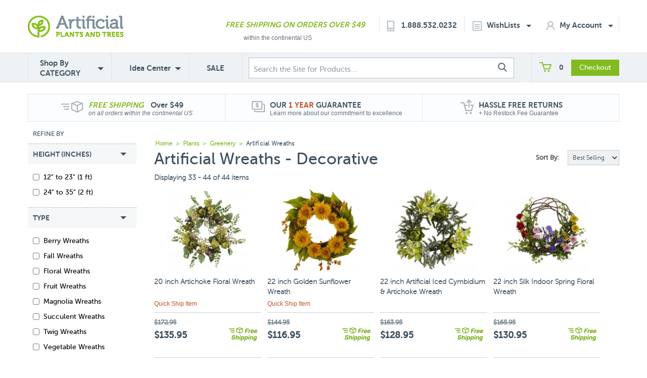

--- FILE ---
content_type: text/html; charset=utf-8
request_url: https://www.artificialplantsandtrees.com/wreaths.html?CatListingOffset=32&Offset=32&Sort_By=bestsellers
body_size: 22122
content:


	

	
	<!DOCTYPE HTML><html><head><base href="https://www.artificialplantsandtrees.com/mm5/" /><link type="text/css" media="all" rel="stylesheet" href="css/00000002/b02/mailchimp.css?T=f154b617" data-resource-group="css_list" data-resource-code="mailchimp" /><link rel="preconnect" crossorigin href="//www.google-analytics.com" data-resource-group="css_list" data-resource-code="preconnect-google-analytics" /><link rel="preconnect" crossorigin href="https://www.googletagmanager.com" data-resource-group="css_list" data-resource-code="preconnect-google-tag-manager" /><script type="text/javascript">
var json_url = "https:\/\/www.artificialplantsandtrees.com\/mm5\/json.mvc\u003F";
var json_nosessionurl = "https:\/\/www.artificialplantsandtrees.com\/mm5\/json.mvc\u003F";
var Store_Code = "trees";
</script>
<script type="text/javascript" src="https://www.artificialplantsandtrees.com/mm5/clientside.mvc?T=4ec04a79&amp;Filename=ajax.js" integrity="sha512-hBYAAq3Edaymi0ELd4oY1JQXKed1b6ng0Ix9vNMtHrWb3FO0tDeoQ95Y/KM5z3XmxcibnvbVujqgLQn/gKBRhA==" crossorigin="anonymous"></script>
<script type="text/javascript">
var MMThemeBreakpoints =
[
{
"code":	"mobile",
"name":	"Mobile",
"start":	{
"unit": "px",
"value": ""
}
,
"end":	{
"unit": "em",
"value": "39.999"
}
}
,{
"code":	"tablet",
"name":	"Tablet",
"start":	{
"unit": "px",
"value": ""
}
,
"end":	{
"unit": "em",
"value": "59.999"
}
}
];
</script>
<script type="text/javascript" src="https://www.artificialplantsandtrees.com/mm5/clientside.mvc?T=4ec04a79&amp;Filename=runtime_ui.js" integrity="sha512-ZIZBhU8Ftvfk9pHoUdkXEXY8RZppw5nTJnFsMqX+3ViPliSA/Y5WRa+eK3vIHZQfqf3R/SXEVS1DJTjmKgVOOw==" crossorigin="anonymous"></script>
<script type="text/javascript" src="https://www.artificialplantsandtrees.com/mm5/clientside.mvc?T=4ec04a79&amp;Module_Code=cmp-cssui-searchfield&amp;Filename=runtime.js" integrity="sha512-GT3fQyjPOh3ZvhBeXjc3+okpwb4DpByCirgPrWz6TaihplxQROYh7ilw9bj4wu+hbLgToqAFQuw3SCRJjmGcGQ==" crossorigin="anonymous"></script>
<script type="text/javascript">
var MMSearchField_Search_URL_sep = "https:\/\/www.artificialplantsandtrees.com\/SRCH.html\u003FSearch=";
(function( obj, eventType, fn )
{
if ( obj.addEventListener )
{
obj.addEventListener( eventType, fn, false );
}
else if ( obj.attachEvent )
{
obj.attachEvent( 'on' + eventType, fn );
}
})( window, 'mmsearchfield_override', function()
{
MMSearchField.prototype.onMenuAppendHeader = function(){return null;}MMSearchField.prototype.onMenuAppendItem = function( data ){var span;span = newElement( 'span', null, null, null );span.innerHTML = data;return span;}MMSearchField.prototype.onMenuAppendStoreSearch = function( search_value ){var item;item = newElement( 'div', { 'class': 'mm_searchfield_menuitem mm_searchfield_menuitem_storesearch' }, null, null );item.element_text = newTextNode( 'Search store for product "' + search_value + '"', item );return item;}MMSearchField.prototype.onFocus = function( e ) { ; };MMSearchField.prototype.onBlur = function( e ) { ; };
} );
</script>
<meta charset="UTF-8" /><base href="https://www.artificialplantsandtrees.com/mm5/"><meta name="rating" content="General"><meta name="MS.LOCALE" content="EN-US"><meta name="viewport" content="width=device-width, initial-scale=1"><meta property="og:image" content="https://www.artificialplantsandtrees.com/mm5/"/><meta property="og:title" content="Artificial Wreaths"/><meta property="og:url" content="https://www.artificialplantsandtrees.com/wreaths.html"/><meta property="og:site_name" content="Artificial Plants and Trees"/><meta property="og:type" content="website"/><meta property="og:description" content="Artificial Wreaths from Artificial Plants and Trees"/><link rel="stylesheet" href="https://maxcdn.bootstrapcdn.com/font-awesome/4.6.1/css/font-awesome.min.css"><!-- HTML5 shim and Respond.js for IE8 support of HTML5 elements and media queries --><!-- WARNING: Respond.js doesn't work if you view the page via file:// --><!--[if lte IE 9]><script src="js/html5shiv.min.js"></script><script src="js/respond.min.js"></script><![endif]--><!-- Meta Title: Decorative Wreaths | Decorative Door Wreaths | Fake Wreaths --><title>Decorative Wreaths | Decorative Door Wreaths | Fake Wreaths</title><meta name="description" content="Decorate with an artificial wreath today to bring a touch of color to your front door.  Buy fake wreaths for any season including amazing spring floral wreaths and fall designs that are lovely.  Artificial silk wreaths will last years to come and can be stored when the season is over with no wilting or dead flowers." /><link rel="canonical" href="https://www.artificialplantsandtrees.com/wreaths.html" /> <!-- Prev/Next --><link rel="prev" href="https://www.artificialplantsandtrees.com/wreaths.html"><script type="text/javascript" src="https://www.artificialplantsandtrees.com/mm5/clientside.mvc?T=4ec04a79&Module_Code=mvga&amp;Filename=mvga.js"></script><link href="//maxcdn.bootstrapcdn.com/font-awesome/latest/css/font-awesome.css" rel="stylesheet"><script type="text/javascript" src="https://www.artificialplantsandtrees.com/mm5/clientside.mvc?T=4ec04a79&amp;Filename=runtime.js" integrity="sha512-EiU7WIxWkagpQnQdiP517qf12PSFAddgl4rw2GQi8wZOt6BLZjZIAiX4R53VP0ePnkTricjSB7Edt1Bef74vyg==" crossorigin="anonymous"></script><script type="text/javascript" src="https://www.artificialplantsandtrees.com/mm5/clientside.mvc?T=4ec04a79&amp;Filename=MivaEvents.js" integrity="sha512-bmgSupmJLB7km5aCuKy2K7B8M09MkqICKWkc+0w/Oex2AJv3EIoOyNPx3f/zwF0PZTuNVaN9ZFTvRsCdiz9XRA==" crossorigin="anonymous"></script><script type="text/javascript" src="https://www.artificialplantsandtrees.com/mm5/clientside.mvc?T=4ec04a79&amp;Filename=ImageMachine.js" integrity="sha512-luSn6atUPOw8U8HPV927zNVkcbbDcvbAlaSh/MEWznSCrOzPC2iQVeXSwLabEEn43FBmR6lKN0jhsWKmJR4n1Q==" crossorigin="anonymous"></script><script>ImageMachine.prototype.ImageMachine_Generate_Thumbnail = function( thumbnail_image, main_image, closeup_image, type_code ){var thumbnail, span, img;thumbnail	= document.createElement( 'li' );span	= document.createElement( 'span' ); // to vertically center the thumbnail images//thumbnail.appendChild( span );if ( typeof( thumbnail_image ) == 'string' && thumbnail_image.length > 0 ){img	= document.createElement( 'img' );img.src	= thumbnail_image;thumbnail.appendChild( img );}return thumbnail;}</script><!-- Criteo --><script type="text/javascript" src="//static.criteo.net/js/ld/ld.js" async="true"></script><script type="text/javascript">window.criteo_q = window.criteo_q || [];var deviceType = /Mobile|iP(hone|od|ad)|Android|BlackBerry|IEMobile/.test(navigator.userAgent) ? "m" : "d";window.criteo_q.push({ event: "setAccount", account: 19040},{ event: "setSiteType", type: deviceType},{ event: "setEmail", email: [""]},{ event: "viewList", item: ["NEA2380", "NEA2366", "NEA2365"] });</script><!-- End Criteo --><!-- Facebook Pixel Code --><script>!function(f,b,e,v,n,t,s){if(f.fbq)return;n=f.fbq=function(){n.callMethod?n.callMethod.apply(n,arguments):n.queue.push(arguments)};if(!f._fbq)f._fbq=n;n.push=n;n.loaded=!0;n.version='2.0';n.queue=[];t=b.createElement(e);t.async=!0;t.src=v;s=b.getElementsByTagName(e)[0];s.parentNode.insertBefore(t,s)}(window,document,'script','https://connect.facebook.net/en_US/fbevents.js');fbq('init', '232050687172445');fbq('track', 'PageView');</script><noscript><img height="1" width="1" style="display:none"src="https://www.facebook.com/tr?id=232050687172445&ev=PageView&noscript=1"/></noscript><!-- End Facebook Pixel Code --><!-- SearchSpring Integration Code --><!-- generate background filter --><!--category tag here--><!-- Place this tag in the <head> of your document --><script type="text/javascript">window.___gcfg = {lang: 'en'};(function() {var po = document.createElement("script");po.type = "text/javascript"; po.async = true;po.src = "https://apis.google.com/js/plusone.js";var s = document.getElementsByTagName("script")[0];s.parentNode.insertBefore(po, s);})();</script><!-- glendale designs google trusted stores template --><link rel="stylesheet" type="text/css" href="css/local-combined.min.css?v=2" /><link rel="stylesheet" href="css/artifici.css"><link rel="stylesheet" type="text/css" href="/mm5/css/facets.css?v=1529697840" /><link type="text/css" media="all" rel="stylesheet" integrity="sha256-lWOXBr8vqpiy3pliCN1FmPIYkHdcr8Y0nc2BRMranrA= sha384-0K5gx4GPe3B0+RaqthenpKbJBAscHbhUuTd+ZmjJoHkRs98Ms3Pm2S4BvJqkmBdh sha512-wrhf+QxqNNvI+O73Y1XxplLd/Bt2GG2kDlyCGfeByKkupyZlAKZKAHXE2TM9/awtFar6eWl+W9hNO6Mz2QrA6Q==" crossorigin="anonymous" href="https://www.artificialplantsandtrees.com/mm5/json.mvc?Store_Code=trees&amp;Function=CSSResource_Output&amp;CSSResource_Code=mm-theme-styles&T=2da4d91e" data-resource-group="modules" data-resource-code="mm-theme-styles" /><script type="text/javascript" src="scripts/00000002/b02/mailchimp.js?T=cb67cc2e" data-resource-group="head_tag" data-resource-code="mailchimp"></script><script id="mcjs" data-resource-group="head_tag" data-resource-code="mailchimp_tracker">!function(c,h,i,m,p){m=c.createElement(h),p=c.getElementsByTagName(h)[0],m.async=1,m.src=i,p.parentNode.insertBefore(m,p)}(document,"script","https://chimpstatic.com/mcjs-connected/js/users/87175d363cae03764c6083cfa/c68d922128232074520712a95.js");</script><script data-resource-group="head_tag" data-resource-code="GTM-head-tag">(function(w,d,s,l,i){w[l]=w[l]||[];w[l].push({'gtm.start':new Date().getTime(),event:'gtm.js'});var f=d.getElementsByTagName(s)[0],j=d.createElement(s),dl=l!='dataLayer'?'&l='+l:'';j.async=true;j.src='https://www.googletagmanager.com/gtm.js?id='+i+dl;f.parentNode.insertBefore(j,f);})(window,document,'script','dataLayer','GTM-5PGVSG29');</script><script data-resource-group="head_tag" data-resource-code="GTM-dataLayer">
var dataLayer = dataLayer || [];
var clearEcommerceDataLayer = () => {
dataLayer.push({ ecommerce: null });
};
dataLayer.push({
canonicalUri: '\/wreaths.html',
canonicalUrl: 'https:\/\/www.artificialplantsandtrees.com\/wreaths.html',
category: {
code: 'wreaths',
name: 'Artificial Wreaths'
},
global: {
action: '',
basket: {
basketId: '128362910'
},
categoryCode: 'wreaths',
function: '',
moduleFunction: '',
productCode: '',
screen: 'CTGY',
uiException: ''
},
page: {
code: 'CTGY',
name: 'Category Display'
},
product: {
code: '',
name: '',
sku: ''
}
});
window.addEventListener('DOMContentLoaded', () => {
document.querySelectorAll('form').forEach(form => {
if (form.getAttribute('name')?.length) {
return;
}
const identifier = form.elements?.Action?.value ?? form.dataset?.hook ?? form.querySelector('legend')?.innerText;
if (identifier?.length) {
form.name = identifier;
}
});
});
window.addEventListener('DOMContentLoaded', () => {
let timeoutId;
const debouncedSearch = (e) => {
clearTimeout(timeoutId);
timeoutId = setTimeout(() => {
const search_term = e?.target?.value;
if (!search_term?.length) {
return;
}
dataLayer.push({
event: 'search',
search_term
});
}, 500);
};
const searchInputs = document.querySelectorAll('input[name="Search"]');
searchInputs.forEach(input => {
input.addEventListener('input', debouncedSearch)
});
});
class MMXPromotionTracker {
constructor() {
window.addEventListener('DOMContentLoaded', () => {
this.init();
});
}
init() {
this.promotions = document.querySelectorAll('[data-flex-item]');
if (!this.promotions.length) {
return;
}
this.promotionObserver = new IntersectionObserver((entries) => {
this.observedCallback(entries);
}, {threshold: [0.75]});
this.promotions.forEach((promotion, i) => {
this.promotionObserver.observe(promotion);
promotion.addEventListener('click', (e) => {
this.promotionClicked(promotion, e);
});
});
}
promotionClicked(promotion, e){
let clickedLink = false;
let products = [];
let clickedHero;
e.composedPath().forEach(item => {
if (item.nodeName === 'A' || (item.nodeName === 'MMX-HERO' && item.dataset?.href?.length)) {
clickedLink = true;
}
if (item.nodeName === 'MMX-HERO') {
clickedHero = item;
} else if (item.nodeName === 'MMX-PRODUCT-CAROUSEL') {
const clickedProductIndex = [...item.shadowRoot.querySelectorAll('mmx-hero[slot="hero_slide"]')].findIndex(heroSlide => heroSlide === clickedHero);
products = [item?.products[clickedProductIndex]];
} else if (item.nodeName === 'MMX-FEATURED-PRODUCT') {
products = [item?.product];
}
});
if (clickedLink) {
this.trackPromotion('select_promotion', promotion, products);
}
};
trackPromotion(event, item, products = []) {
clearEcommerceDataLayer();
dataLayer.push({
event,
ecommerce: {
creative_name: item.getAttribute('data-flex-item'),
creative_slot: [...this.promotions].findIndex(promotion => promotion === item) + 1,
items: this.productsToEcommerceItems(products),
promotion_id: item.getAttribute('data-flex-component')
}
});
if (item?.nodeName === 'MMX-PRODUCT-CAROUSEL') {
this.trackProductList(event, item, products);
}
};
trackProductList(event, item, products = []) {
if (!products?.length) {
return;
}
clearEcommerceDataLayer();
dataLayer.push({
event: event === 'select_promotion' ? 'select_item' : 'view_item_list',
ecommerce: {
item_list_id: item.getAttribute('id'),
item_list_name: item?.data?.heading?.heading_text?.value ?? item.getAttribute('id'),
items: this.productsToEcommerceItems(products)
}
});
}
observedCallback(entries) {
entries.forEach((entry, entryIndex) => {
if (!entry.isIntersecting) {
return;
}
this.trackPromotion('view_promotion', entry.target, entry.target?.products);
});
};
productsToEcommerceItems(products = []) {
if (!products?.length) {
return [];
}
return products.map((item, i) => {
return {
item_id: item.code,
item_name: item.name,
item_sku: item?.sku,
index: i,
price: item.price,
discount: item.base_price - item.price,
quantity: 1
}
});
}
}
new MMXPromotionTracker();
clearEcommerceDataLayer();
dataLayer.push({
	"ecommerce": {
		"item_list_id": "category_listing",
		"item_list_name": "Category Listing",
		"items": [
			{
				"discount": 0,
				"index": 0,
				"item_id": "NEA2415",
				"item_name": "20 inch Artichoke Floral Wreath",
				"item_sku": 4684,
				"item_variant": "",
				"price": 135.95,
				"quantity": 1
			},
			{
				"discount": 0,
				"index": 1,
				"item_id": "NEA2417",
				"item_name": "22 inch Golden Sunflower Wreath",
				"item_sku": 4904,
				"item_variant": "",
				"price": 116.95,
				"quantity": 1
			},
			{
				"discount": 0,
				"index": 2,
				"item_id": "NEA2482",
				"item_name": "22 inch Artificial Iced Cymbidium \u0026 Artichoke Wreath",
				"item_sku": 4948,
				"item_variant": "",
				"price": 128.95,
				"quantity": 1
			},
			{
				"discount": 0,
				"index": 3,
				"item_id": "NEA1406",
				"item_name": "22 inch Silk Indoor Spring Floral Wreath",
				"item_sku": 4988,
				"item_variant": "",
				"price": 130.95,
				"quantity": 1
			},
			{
				"discount": 0,
				"index": 4,
				"item_id": "NEA2465",
				"item_name": "24 inch Artificial Spring Garden Wreath in Twig Base",
				"item_sku": 4821,
				"item_variant": "",
				"price": 140.95,
				"quantity": 1
			},
			{
				"discount": 0,
				"index": 5,
				"item_id": "NEA1490",
				"item_name": "22 inch Autumn Hydrangea \u0026 Peony Wreath",
				"item_sku": 4911,
				"item_variant": "",
				"price": 125.95,
				"quantity": 1
			},
			{
				"discount": 0,
				"index": 6,
				"item_id": "NEA2370",
				"item_name": "28 inch Autumn Pumpkin Wreath",
				"item_sku": 4907,
				"item_variant": "",
				"price": 160.95,
				"quantity": 1
			},
			{
				"discount": 0,
				"index": 7,
				"item_id": "NEA2374",
				"item_name": "24 inch Pumpkin and Berry Wreath",
				"item_sku": 4924,
				"item_variant": "",
				"price": 149.95,
				"quantity": 1
			},
			{
				"discount": 0,
				"index": 8,
				"item_id": "NEA2368",
				"item_name": "24 inch Pinecone, Berry and Feather Wreath",
				"item_sku": 4901,
				"item_variant": "",
				"price": 135.95,
				"quantity": 1
			},
			{
				"discount": 0,
				"index": 9,
				"item_id": "NEA2454",
				"item_name": "24 inch Artificial Maple and Berry Wreath",
				"item_sku": 4810,
				"item_variant": "",
				"price": 116.95,
				"quantity": 1
			},
			{
				"discount": 0,
				"index": 10,
				"item_id": "NEA2365",
				"item_name": "22 inch Apple Berry Wreath",
				"item_sku": 4677,
				"item_variant": "",
				"price": 112.95,
				"quantity": 1
			},
			{
				"discount": 0,
				"index": 11,
				"item_id": "NEA2366",
				"item_name": "24 inch Assorted Berry Wreath",
				"item_sku": 4838,
				"item_variant": "",
				"price": 120.95,
				"quantity": 1
			}
		]
	},
	"event": "view_item_list"
});
class SelectItemTracker {
listSelectors = {
related_products: [
'.x-product-list--related .x-product-list__link',
'.t-related-product-list .x-product-list__link',
'#js-related-products-carousel [data-mm-linktype="product-list-link"]',
'#js-PROD [data-mm-linktype="product-list-link"]',
'.cmp-product-list .cmp-product-list__item:not(.cmp-product-list__header)',
'[data-hook="related-products"] .mm-card-grid-item__wrapper'
],
wish_list_items: [
'#js-WISH .t-basket__product-details a:not([href*="Edit_Wish"], [href*="Action=RMWL"])',
'#js-WISH .basket-product-row a:not([href*="Edit_Wish"], [href*="Action=RMWL"])',
'#js-WISH .basket-display__product-row a:not([href*="Edit_Wish"], [href*="Action=RMWL"])'
],
order_status: [
'.t-page-ords .t-basket__product-name',
'.t-account-landing__order-list a',
'#js-ORDS .basket-product-row a',
'.order-summary-display a'
]
};
productLists = [
'search_results',
'category_listing',
'all_products'
]
productListLinkSelectors = [
'.x-product-list .x-product-list__link',
'.cmp-product-list .cmp-product-list__item',
'#js-product-list .category-product',
'#js-product-list [data-mm-linktype="product-list-link"]',
'.product-grid [data-mm-linktype="product-list-link"]'
];
constructor() {
window.addEventListener('DOMContentLoaded', () => {
this.init();
});
}
init() {
this.buildProductListLinkSelectors();
Object.keys(this.listSelectors).forEach(listId => {
this.bindListEvents(listId);
});
}
buildProductListLinkSelectors() {
this.productLists.forEach(productList => {
this.listSelectors[productList] = this.productListLinkSelectors;
});
}
bindListEvents(listId) {
const viewItemListEvent = this.getViewItemListEvent(listId);
if (!viewItemListEvent) {
return;
}
const listSelectors = this.listSelectors[listId];
const firstMatchingSelector = listSelectors.find(selector => {
return document.querySelector(selector) !== null;
});
const listItemLinks = document.querySelectorAll(firstMatchingSelector);
listItemLinks.forEach((listItemLink, index) => {
listItemLink.addEventListener('click', () => {
this.trackSelectItem(viewItemListEvent, index);
});
});
}
getViewItemListEvent(list_id) {
return window?.dataLayer?.find(item => {
return item?.event === 'view_item_list' && item?.ecommerce?.item_list_id === list_id;
});
}
trackSelectItem(viewItemListEvent, itemIndex) {
const selectedItem = structuredClone(viewItemListEvent?.ecommerce?.items?.[itemIndex]);
if (typeof selectedItem !== 'object') {
return;
}
clearEcommerceDataLayer();
dataLayer.push({
event: 'select_item',
ecommerce: {
currency: 'USD',
value: selectedItem?.price,
item_list_id: viewItemListEvent?.ecommerce.item_list_id,
item_list_name: viewItemListEvent?.ecommerce.item_list_name,
items: [
selectedItem
]
}
});
}
}
new SelectItemTracker();
</script><script>ImageMachine.prototype.ImageMachine_Generate_Thumbnail = function( thumbnail_image, main_image, closeup_image, type_code ){var thumbnail, span, img;thumbnail	= document.createElement( 'li' );span	= document.createElement( 'span' ); // to vertically center the thumbnail images//thumbnail.appendChild( span );if ( typeof( thumbnail_image ) == 'string' && thumbnail_image.length > 0 ){img	= document.createElement( 'img' );img.src	= thumbnail_image;thumbnail.appendChild( img );}return thumbnail;}</script><script>ImageMachine.prototype.ImageMachine_Generate_Thumbnail = function( thumbnail_image, main_image, closeup_image, type_code ){var thumbnail, span, img;thumbnail	= document.createElement( 'li' );span	= document.createElement( 'span' ); // to vertically center the thumbnail imagesthumbnail.appendChild( span );if ( typeof( thumbnail_image ) == 'string' && thumbnail_image.length > 0 ){img	= document.createElement( 'img' );img.src	= thumbnail_image;thumbnail.appendChild( img );}return thumbnail;}</script><script>function MMProdList_UpdateQuery_SubmitParameters_Timeout( form, submit_delay ){submit_delay = 0;if ( window.mmprodlist_updatequery_submitparameters_timeout ){clearTimeout( window.mmprodlist_updatequery_submitparameters_timeout );delete window.mmprodlist_updatequery_submitparameters_timeout;}if ( submit_delay === 0 ){return MMProdList_UpdateQuery_SubmitParameters_LowLevel( form );}window.mmprodlist_updatequery_submitparameters_timeout = setTimeout( function() { MMProdList_UpdateQuery_SubmitParameters_LowLevel( form ); }, submit_delay );if ( !window.mmprodlist_updatequery_submitparameters_timeout_event_attached ){window.mmprodlist_updatequery_submitparameters_timeout_event_attached = true;AddEvent( document, 'mousedown', function( event ) { MMProdList_UpdateQuery_SubmitParameters_Timeout( form, submit_delay ); } );AddEvent( document, 'mousemove', function( event ) { MMProdList_UpdateQuery_SubmitParameters_Timeout( form, submit_delay ); } );AddEvent( document, 'mouseup', function( event ) { MMProdList_UpdateQuery_SubmitParameters_Timeout( form, submit_delay ); } );}}</script></head><body class="CTGY subcat"><!-- SESSION: 3efa5a2fe5cbbb5a610ca46cf4bf252b --><!-- CHECKOUTPAGE: 0 --><!-- !@! --><!-- Start Visual Website Optimizer Asynchronous Code --><script type='text/javascript'>var _vwo_code=(function(){var account_id=34995,settings_tolerance=2000,library_tolerance=1500,use_existing_jquery=false,// DO NOT EDIT BELOW THIS LINEf=false,d=document;return{use_existing_jquery:function(){return use_existing_jquery;},library_tolerance:function(){return library_tolerance;},finish:function(){if(!f){f=true;var a=d.getElementById('_vis_opt_path_hides');if(a)a.parentNode.removeChild(a);}},finished:function(){return f;},load:function(a){var b=d.createElement('script');b.src=a;b.type='text/javascript';b.innerText;b.onerror=function(){_vwo_code.finish();};d.getElementsByTagName('head')[0].appendChild(b);},init:function(){settings_timer=setTimeout('_vwo_code.finish()',settings_tolerance);this.load('//dev.visualwebsiteoptimizer.com/j.php?a='+account_id+'&u='+encodeURIComponent(d.URL)+'&r='+Math.random());var a=d.createElement('style'),b='body{opacity:0 !important;filter:alpha(opacity=0) !important;background:none !important;}',h=d.getElementsByTagName('head')[0];a.setAttribute('id','_vis_opt_path_hides');a.setAttribute('type','text/css');if(a.styleSheet)a.styleSheet.cssText=b;else a.appendChild(d.createTextNode(b));h.appendChild(a);return settings_timer;}};}());_vwo_settings_timer=_vwo_code.init();</script><!-- End Visual Website Optimizer Asynchronous Code --><script type="text/javascript">/* <![CDATA[ */var google_conversion_id = 1015946162;var google_conversion_language = "en";var google_conversion_format = "3";var google_conversion_color = "ffffff";var google_conversion_label = "TBYKCN6XlQMQsre45AM";var google_conversion_value = 0;/* ]]> */</script><script type="text/javascript" src="https://www.googleadservices.com/pagead/conversion.js"></script><noscript><div style="display:inline;"><img height="1" width="1" style="border-style:none;" alt="image" src="https://www.googleadservices.com/pagead/conversion/1015946162/?value=&amp;label=TBYKCN6XlQMQsre45AM&amp;guid=ON&amp;script=0"/></div></noscript><!-- Place this tag in the <head> of your document --><script type="text/javascript">window.___gcfg = {lang: 'en'};(function() {var po = document.createElement("script");po.type = "text/javascript"; po.async = true;po.src = "https://apis.google.com/js/plusone.js";var s = document.getElementsByTagName("script")[0];s.parentNode.insertBefore(po, s);})();</script><!-- Header --><div class="header"><div class="container"><div class="row"><div class="col-md-3 col-sm-6"><div class="mobile-header-search-panel visible-xs"><!--<form method="post" action="https://www.artificialplantsandtrees.com/Merchant5/secure-search-redirect.php" id="mobile-header-search">--><form method="get" action="https://www.artificialplantsandtrees.com/SRCH.html" id="mobile-header-search"><input autocomplete="off" type="search" name="Search" value="Search the Site for Products..." onfocus="if(this.value=='Search the Site for Products...')this.value='';" onblur="if(this.value=='')this.value='Search the Site for Products...';" class="navigation-panel-search-input searchspring-query"/><button class="navigation-panel-search-button"><img id="search-icon" class="search-icon" src="images/search-icon.jpg" alt="search icon"/></button></form></div></div><div class="navigation-panel visible-xs"><div class="navigation-panel-search-wrapper"><!--<form method="post" action="https://www.artificialplantsandtrees.com/Merchant5/secure-search-redirect.php" id="mobile-header-search">--><form method="get" action="https://www.artificialplantsandtrees.com/SRCH.html" id="mobile-header-search"><input autocomplete="off" type="search" name="Search" value="" placeholder="Search" class="navigation-panel-search-input searchspring-query"/><button class="navigation-panel-search-button"><img id="search-icon" class="search-icon" src="images/search-icon.jpg" alt="Search Icon"></button></form></div><ul class="navigation-panel-links"></ul><div class="mobile-nav-panel-company-info-wrapper"><img class="img-responsive" src="img/logo.png" border="0" alt="Artificial Plants And Trees"/><a class="phone-number" href="tel:+18885320232">Call Us 1.888.532.0232</a><span class="free-shipping-message">Free Shipping On Orders Over $49</span></div> </div><div class="container header-logo-container"><div class="navigation-panel-toggle visible-xs bg-color-secondary"><a href="https://www.artificialplantsandtrees.com"><span class="glyphicon glyphicon-menu-hamburger text-color-6"></span><br /></a></div><div class="header-logo visible-xs"><a href="https://www.artificialplantsandtrees.com/"><img src="img/logo.png" alt="Logo Here" /></a></div><div class="search-panel-toggle visible-xs"><a href=""><img id="search-icon" class="search-icon" src="images/search-icon-mobile.jpg" alt="Search Icon Mobile"/></a></div><div class="basket-panel-toggle visible-xs"><a href=""><img src="images/cart.png" class="cart" alt="cart"/><span class="basket-panel-toggle-item-count">0</span></a></div><div class="header-mini-basket-display hidden"><a href="https://www.artificialplantsandtrees.com/mm5/merchant.mvc?Screen=BASK" rel="nofollow"><img src="graphics/mini-basket-cart-icon.png" class="mini-basket-cart-icon" alt="Mini Basket Cart Icon"/></a><p class="mini-basket-text"><a href="https://www.artificialplantsandtrees.com/mm5/merchant.mvc?Screen=BASK" class="mini-basket-view-basket-link" rel="nofolow">VIEW BASKET</a><a href="https://www.artificialplantsandtrees.com/mm5/merchant.mvc?Screen=BASK" class="mini-basket-subtotal" rel="nofollow">$0.00</a></p></div><div class="header-mini-basket-small-display hidden"><a href="https://www.artificialplantsandtrees.com/mm5/merchant.mvc?Screen=BASK"><img src="graphics/mini-basket-cart-icon.png" class="mini-basket-cart-icon" alt="Mini Basket Cart Icon"/></a><p class="mini-basket-text"><a href="https://www.artificialplantsandtrees.com/mm5/merchant.mvc?Screen=BASK" class="mini-basket-subtotal-small-display">($0.00)&nbsp;&nbsp;VIEW BASKET</a></p></div><div class="basket-panel visible-xs"><div class="basket-panel-basket-toggle active"><span class="basket-panel-toggle-label">BASKET&nbsp;&nbsp;</span><span class="badge">0</span></div><div class="basket-panel-account-toggle"><span class="basket-panel-toggle-label">ACCOUNT</span></div><div style="clear:both;"></div><div class="basket-panel-basket-details active"><span class="basket-panel-item-count">Items in Cart: <span>0</span></span><span class="basket-panel-subtotal">Subtotal: <span>$0.00</span></span><div class="basket-panel-divider unseen">&nbsp;</div><a href="https://www.artificialplantsandtrees.com/mm5/merchant.mvc?Screen=BASK" class="btn basket-panel-view-cart-button unseen" rel="nofollow">View Cart</a><a href="https://www.artificialplantsandtrees.com/mm5/merchant.mvc?Screen=OINF" class="btn basket-panel-checkout-button unseen" rel="nofollow">Checkout</a><div style="clear:both;"></div></div><div class="basket-panel-account-details"><h2 class="basket-panel-account-header">Login or Register</h2><button type="button" class="btn basket-panel-register-button" data-url="https://www.artificialplantsandtrees.com/mm5/merchant.mvc?Screen=ACNT"><span class="glyphicon glyphicon-pencil"></span> &nbsp; Create an Account</button><div class="order-login-page-or-wrapper">&horbar; &nbsp; or &nbsp; &horbar;</div><a href="https://www.artificialplantsandtrees.com/mm5/merchant.mvc?Screen=LOGN" class="btn white account-login-button" rel="nofollow"><span class="glyphicon glyphicon-user"></span> Login</a><button type="button" class="btn basket-panel-track-order-button" data-url="https://www.artificialplantsandtrees.com/mm5/merchant.mvc?Screen=order_status"><span class="glyphicon glyphicon-barcode"></span> &nbsp; Track Order</button></div></div></div></div><div class="col-md-12 headerusertools hidden-xs"><div class="header-logo"><a href="https://www.artificialplantsandtrees.com/"><img src="img/logo.png" alt="Logo Here" /></a></div><div class="header-text"><ul><li class="col-md-3 hidden-sm hidden-xs freeshipping"><p class="italic lightgreen museo-sans-700"><a href=/shipping.html class="italic lightgreen museo-sans-700">FREE SHIPPING ON ORDERS OVER $49</a></p><p class="lightgrey moveup fss helvetica">within the continental US</p></li><li class="col-md-2 usertools borderleft museo-sans-700"><div id="contact-header"><img src="images/phone.png" alt="phone icon"/><a href="tel:+18885320232">1.888.532.0232</a></div></li><li class="col-md-2 account usertools borderleft museo-sans-700 wishlist-header-li"><div id="wishlist-header"><a href="https://www.artificialplantsandtrees.com/mm5/merchant.mvc?Screen=WLST" rel="nofollow" class="dropdown-toggle header-wishlist-toggle"><img src="images/list.png" alt="wishlist icon"/>WishLists<span class="caret text-color-4"></span></a><div class="header-wishlist-flyout-wrapper"><div class="my-wishlists-left-side"><a href="https://www.artificialplantsandtrees.com/mm5/merchant.mvc?Screen=WLST" rel="nofollow">My Wishlist(s)</a></div><div class="my-wishlists-right-side">&nbsp;</div><div style="clear:both;"></div><div class="search-wishlists-left-side"><a href="https://www.artificialplantsandtrees.com/WLAD.html" rel="nofollow">Create Wishlist</a></div><div class="search-wishlists-right-side">&nbsp;</div><div style="clear:both;"></div></div></div></li><li class="col-md-2 account usertools borderright museo-sans-700 account-header-li"> <div id="account-header"><a href="https://www.artificialplantsandtrees.com/mm5/merchant.mvc?Screen=ACLN" rel="nofollow" class="dropdown-toggle header-account-toggle"><img src="images/account.png" alt="Account Icon"/>My Account<span class="caret text-color-4"></span></a><div class="header-account-flyout-wrapper"><div style="clear:both;"></div><div class="login-left-side">&nbsp;</div><div class="login-right-side login-top"><a href="https://www.artificialplantsandtrees.com/mm5/merchant.mvc?Screen=LOGN" rel="nofollow">Log In</a></div><div style="clear:both;"></div>	<div class="order-history-left-side">&nbsp;</div><div class="order-history-right-side"><a href="https://www.artificialplantsandtrees.com/mm5/merchant.mvc?Screen=ORDH" rel="nofollow">Order History</a></div><div class="order-history-left-side">&nbsp;</div><div class="order-history-right-side"><a href="/order_status.html" rel="nofollow">Order Tracking</a></div><div style="clear:both;"></div><div class="create-account-left-side">&nbsp;</div><div class="create-account-right-side"><a href="https://www.artificialplantsandtrees.com/mm5/merchant.mvc?Screen=ACAD" rel="nofollow">Create Account</a></div><div style="clear:both;"></div></div></div><ul class="dropdown-menu" role="menu"><li><a href="https://www.artificialplantsandtrees.com/mm5/merchant.mvc?Screen=LOGN" rel="nofollow">Login</a></li></ul></li></ul></div><div style="clear:both;"></div></div></div></div><!-- End Header --><div class="clear"></div><!-- Navigation --><div class="container-fluid navigation hidden-xs"><div class="navbar navbar-static-top" role="navigation"><div class="container"><div class="navbar-header"><button type="button" class="navbar-toggle collapsed" data-toggle="collapse" data-target=".navbar-collapse"><span class="sr-only">Toggle navigation</span><span class="icon-bar"></span><span class="icon-bar"></span><span class="icon-bar"></span></button></div><div><div class="navbar-collapse collapse"><ul class="nav navbar-nav"> <li class="slim-logo"><a href="https://www.artificialplantsandtrees.com"><img src="graphics/slim-logo.jpg" border="0" class="img-responsive" alt="Slim Logo"/></a></li><li class="dropdown products-menu"><a href="https://www.artificialplantsandtrees.com/" class="dropdown-toggle museo-sans-700" data-toggle="dropdown">Shop By CATEGORY<span class="caret products-caret text-color-4"></span></a><div class="mega-menu-wrapper"><ul class="parent-categories"><li class="trees"><a href="https://www.artificialplantsandtrees.com/trees.html">Trees<div class="outer-frill"><img src="graphics/mega-menu-outer-frill.png" border="0" class="img-responsive" alt="Mega Menu Outer Frill"/></div></a><div class="parent-category-content-wrapper large"><div class="left-side-wrapper"><div class="mega-menu-column"><span class="headline-text">Popular</span><ul class="subcategory-listing"><li><a href="https://www.artificialplantsandtrees.com/ficus-trees.html">Ficus Trees</a></li><li><a href="https://www.artificialplantsandtrees.com/bonsai-trees.html">Bonsai Trees</a></li><li><a href="https://www.artificialplantsandtrees.com/silk-bamboo.html">Bamboo Trees</a></li><li><a href="https://www.artificialplantsandtrees.com/flowering-trees.html">Flowering Trees</a></li><li><a href="https://www.artificialplantsandtrees.com/preserved-trees.html">Preserved Trees</a></li><li><a href="https://www.artificialplantsandtrees.com/artificial-christmas-trees.html">Christmas Trees</a></li><li><a href="https://www.artificialplantsandtrees.com/outdoor-trees.html">Outdoor Trees</a></li><li><a href="https://www.artificialplantsandtrees.com/outdoor-palm-trees.html">Outdoor Palm Trees</a></li></ul><a class="view-all-subcategories-link" href="https://www.artificialplantsandtrees.com/trees.html">View All <span class="subcategory-caret">&rsaquo;</span></a></div><div style="clear:both;"></div></div><div class="right-side-wrapper"><div class="mega-menu-column"><a class="headline-text-link no-wrap-desktop" href="https://www.artificialplantsandtrees.com/palm-trees.html">Artificial Palm Trees <span class="subcategory-caret">&rsaquo;</a><ul class="subcategory-listing"><li><a href="https://www.artificialplantsandtrees.com/areca-palms.html">Areca Palm Trees</a></li><li><a href="https://www.artificialplantsandtrees.com/kentia-palms.html">Kentia Palm Trees</a></li><li><a href="https://www.artificialplantsandtrees.com/phoenix-palms.html">Phoenix Palm Trees</a></li><li><a href="https://www.artificialplantsandtrees.com/coconut-palms.html">Coconut Palm Trees</a></li></ul><a class="view-all-subcategories-link" href="https://www.artificialplantsandtrees.com/palm-trees.html">View All <span class="subcategory-caret">&rsaquo;</span></a></div><div class="mega-menu-column"><a class="headline-text-link" href="https://www.artificialplantsandtrees.com/silk-trees.html">Silk Trees <span class="subcategory-caret">&rsaquo;</a><ul class="subcategory-listing"><li><a href="https://www.artificialplantsandtrees.com/orange-trees.html">Orange Trees</a></li><li><a href="https://www.artificialplantsandtrees.com/lemon-trees.html">Lemon Trees</a></li><li><a href="https://www.artificialplantsandtrees.com/willow-trees.html">Willow Trees</a></li><li><a href="https://www.artificialplantsandtrees.com/maple-trees.html">Maple Trees</a></li><li><a href="https://www.artificialplantsandtrees.com/ming-aralia-trees.html">Ming Aralia Trees</a></li></ul><a class="view-all-subcategories-link" href="https://www.artificialplantsandtrees.com/silk-trees.html">View All <span class="subcategory-caret">&rsaquo;</span></a></div><div style="clear:both;"></div></div><div style="clear:both;"></div></div><div class="parent-category-content-wrapper tablet"><div class="right-side-wrapper"><div class="mega-menu-column"><span class="headline-text">Popular</span><ul class="subcategory-listing"><li><a href="https://www.artificialplantsandtrees.com/ficus-trees.html">Ficus Trees</a></li><li><a href="https://www.artificialplantsandtrees.com/bonsai-trees.html">Bonsai Trees</a></li><li><a href="https://www.artificialplantsandtrees.com/silk-bamboo.html">Bamboo Trees</a></li><li><a href="https://www.artificialplantsandtrees.com/flowering-trees.html">Flowering Trees</a></li><li><a href="https://www.artificialplantsandtrees.com/preserved-trees.html">Preserved Trees</a></li><li><a href="https://www.artificialplantsandtrees.com/artificial-christmas-trees.html">Christmas Trees</a></li><li><a href="https://www.artificialplantsandtrees.com/outdoor-trees.html">Outdoor Trees</a></li><li><a href="https://www.artificialplantsandtrees.com/outdoor-palm-trees.html">Outdoor Palm Trees</a></li></ul><a class="view-all-subcategories-link" href="https://www.artificialplantsandtrees.com/trees.html">View All <span class="subcategory-caret">&rsaquo;</span></a></div><div class="mega-menu-column"><a class="headline-text-link no-wrap-desktop" href="https://www.artificialplantsandtrees.com/palm-trees.html">Artificial Palm Trees <span class="subcategory-caret">&rsaquo;</a><ul class="subcategory-listing forty-pix-bottom-margin"><li><a href="https://www.artificialplantsandtrees.com/areca-palms.html">Areca Palm Trees</a></li><li><a href="https://www.artificialplantsandtrees.com/kentia-palms.html">Kentia Palm Trees</a></li><li><a href="https://www.artificialplantsandtrees.com/phoenix-palms.html">Phoenix Palm Trees</a></li><li><a href="https://www.artificialplantsandtrees.com/coconut-palms.html">Coconut Palm Trees</a></li></ul><a class="headline-text-link" href="https://www.artificialplantsandtrees.com/silk-trees.html">Silk Trees <span class="subcategory-caret">&rsaquo;</a><ul class="subcategory-listing"><li><a href="https://www.artificialplantsandtrees.com/orange-trees.html">Orange Trees</a></li><li><a href="https://www.artificialplantsandtrees.com/lemon-trees.html">Lemon Trees</a></li><li><a href="https://www.artificialplantsandtrees.com/willow-trees.html">Willow Trees</a></li><li><a href="https://www.artificialplantsandtrees.com/maple-trees.html">Maple Trees</a></li></ul></div></div></div></li><li class="plants"><a href="https://www.artificialplantsandtrees.com/artificial-plants.html">Plants<div class="outer-frill"><img src="graphics/mega-menu-outer-frill.png" border="0" class="img-responsive" alt="Mega Menu Outer Frill"/></div></a><div class="parent-category-content-wrapper large"><div class="left-side-wrapper"><div class="mega-menu-column"><span class="headline-text">Shop By Use</span><ul class="subcategory-listing"><li><a href="https://www.artificialplantsandtrees.com/tabletop-plants.html">Tabletop Plants</a></li><li><a href="https://www.artificialplantsandtrees.com/silk-floor-plants.html">Floor Plants</a></li><li><a href="https://www.artificialplantsandtrees.com/hanging-plants.html">Hanging Plants</a></li><li><a href="https://www.artificialplantsandtrees.com/tropical-plants.html">Tropical Plants</a></li><li><a href="https://www.artificialplantsandtrees.com/outdoor-plants.html">Outdoor Plants</a></li></ul><a class="view-all-subcategories-link" href="https://www.artificialplantsandtrees.com/artificial-plants.html">View All <span class="subcategory-caret">&rsaquo;</span></a></div><div class="mega-menu-column"><span class="headline-text">Shop By Type</span><ul class="subcategory-listing"><li><a href="https://www.artificialplantsandtrees.com/artificial-cactus.html">Cactus Plants</a></li><li><a href="https://www.artificialplantsandtrees.com/Artificial-agave.html">Agave Plants</a></li><li><a href="https://www.artificialplantsandtrees.com/succulents.html">Succulents</a></li><li><a href="https://www.artificialplantsandtrees.com/aloe-plants.html">Aloe Plants</a></li><li><a href="https://www.artificialplantsandtrees.com/bromeliad-plants.html">Bromeliad Plants</a></li><li><a href="https://www.artificialplantsandtrees.com/wreaths.html">Wreaths</a></li></ul><a class="view-all-subcategories-link" href="https://www.artificialplantsandtrees.com/artificial-plants.html">View All <span class="subcategory-caret">&rsaquo;</span></a></div><div style="clear:both;"></div></div><div class="right-side-wrapper"><div class="mega-menu-column"><a class="headline-text-link" href="https://www.artificialplantsandtrees.com/greenery.html">Greenery <span class="subcategory-caret">&rsaquo;</a><ul class="subcategory-listing"><li><a href="https://www.artificialplantsandtrees.com/silk-branches-leaves.html">Branches, Leaves & Fronds</a></li><li><a href="https://www.artificialplantsandtrees.com/silk-ferns.html">Artificial Ferns</a></li><li><a href="https://www.artificialplantsandtrees.com/silk-ivy.html">Artificial Ivy</a></li><li><a href="https://www.artificialplantsandtrees.com/greenery-bushes.html">Greenery Plants</a></li> <li><a href="https://www.artificialplantsandtrees.com/artificial-grass.html">Decorative Grass</a></li></ul><a class="view-all-subcategories-link" href="https://www.artificialplantsandtrees.com/greenery.html">View All <span class="subcategory-caret">&rsaquo;</span></a></div><div style="clear:both;"></div></div><div style="clear:both;"></div></div><div class="parent-category-content-wrapper tablet"><div class="right-side-wrapper"><div class="mega-menu-column"><span class="headline-text">Shop By Type</span><ul class="subcategory-listing"><li><a href="https://www.artificialplantsandtrees.com/artificial-cactus.html">Cactus Plants</a></li><li><a href="https://www.artificialplantsandtrees.com/artificial-agave.html">Agave Plants</a></li><li><a href="https://www.artificialplantsandtrees.com/succulents.html">Succulents</a></li><li><a href="https://www.artificialplantsandtrees.com/aloe-plants.html">Aloe Plants</a></li><li><a href="https://www.artificialplantsandtrees.com/bromeliad-plants.html">Bromeliad Plants</a></li><li><a href="https://www.artificialplantsandtrees.com/wreaths.html">Wreaths</a></li></ul><a class="view-all-subcategories-link low-margin" href="https://www.artificialplantsandtrees.com/artificial-plants.html">View All <span class="subcategory-caret">&rsaquo;</span></a><a class="headline-text-link extra-top-margin" href="https://www.artificialplantsandtrees.com/greenery.html">Greenery <span class="subcategory-caret">&rsaquo;</a><ul class="subcategory-listing"><li><a href="https://www.artificialplantsandtrees.com/silk-branches-leaves.html">Branches, Leaves & Fronds</a></li><li><a href="https://www.artificialplantsandtrees.com/silk-ferns.html">Artificial Ferns</a></li><li><a href="https://www.artificialplantsandtrees.com/silk-ivy.html">Artificial Ivy</a></li><li><a href="https://www.artificialplantsandtrees.com/greenery-bushes.html">Greenery Plants</a></li> <li><a href="https://www.artificialplantsandtrees.com/artificial-grass.html">Decorative Grass</a></li></ul></div><div class="mega-menu-column"><span class="headline-text">Shop By Use</span><ul class="subcategory-listing"><li><a href="https://www.artificialplantsandtrees.com/tabletop-plants.html">Tabletop Plants</a></li><li><a href="https://www.artificialplantsandtrees.com/silk-floor-plants.html">Floor Plants</a></li><li><a href="https://www.artificialplantsandtrees.com/hanging-plants.html">Hanging Plants</a></li><li><a href="https://www.artificialplantsandtrees.com/tropical-plants.html">Tropical Plants</a></li><li><a href="https://www.artificialplantsandtrees.com/outdoor-plants.html">Outdoor Plants</a></li></ul><a class="view-all-subcategories-link low-margin" href="https://www.artificialplantsandtrees.com/artificial-plants.html">View All <span class="subcategory-caret">&rsaquo;</span></a></div></div></div></li><li class="outdoor"><a href="https://www.artificialplantsandtrees.com/outdoor-plants-trees.html">Outdoor Plants<div class="outer-frill"><img src="graphics/mega-menu-outer-frill.png" border="0" class="img-responsive" alt="Mega Menu Outer Frill"/></div></a><div class="parent-category-content-wrapper large"><div class="right-side-wrapper"><div class="mega-menu-column"><a class="headline-text-link" href="https://www.artificialplantsandtrees.com/outdoor-plants-trees.html">Outdoor Plants and Trees <span class="subcategory-caret">&rsaquo;</a><ul class="subcategory-listing"><li><a href="https://www.artificialplantsandtrees.com/outdoor-plants.html">Artificial Outdoor Plants</a></li><li><a href="https://www.artificialplantsandtrees.com/outdoor-trees.html">Artificial Outdoor Trees</a></li><li><a href="https://www.artificialplantsandtrees.com/artificial-outdoor-flowers.html">Artificial Outdoor Flowers</a></li> <li><a href="https://www.artificialplantsandtrees.com/outdoor-palm-trees.html">Artificial Outdoor Palm Trees</a></li><li><a href="https://www.artificialplantsandtrees.com/artificial-outdoor-branches-fronds.html">Artificial Outdoor Branches</a></li></ul><a class="view-all-subcategories-link with-content-below" href="https://www.artificialplantsandtrees.com/outdoor-plants-trees.html">View All <span class="subcategory-caret">&rsaquo;</span></a></div><div class="mega-menu-column"><!-- ***enter data here for 2nd column if needed*** --></div><div class="mega-menu-column"><!-- ***enter data here for 3rd column if needed*** --> </div><div style="clear:both;"></div></div><div style="clear:both;"></div></div><div class="parent-category-content-wrapper tablet"><div class="right-side-wrapper"><div class="mega-menu-column"><a class="headline-text-link" href="https://www.artificialplantsandtrees.com/outdoor-plants-trees.html">Outdoor Plants and Trees <span class="subcategory-caret">&rsaquo;</a><ul class="subcategory-listing"><li><a href="https://www.artificialplantsandtrees.com/outdoor-plants.html">Artificial Outdoor Plants</a></li><li><a href="https://www.artificialplantsandtrees.com/outdoor-trees.html">Artificial Outdoor Trees</a></li><li><a href="https://www.artificialplantsandtrees.com/artificial-outdoor-flowers.html">Artificial Outdoor Flowers</a></li><li><a href="https://www.artificialplantsandtrees.com/outdoor-palm-trees.html">Artificial Outdoor Palm Trees</a></li><li><a href="https://www.artificialplantsandtrees.com/artificial-outdoor-branches-fronds.html">Artificial Outdoor Branches</a></li></ul></div><div class="mega-menu-column"><!-- *** enter data here for 2nd column on tablets*** --></div></div></div></li><li class="topiaries"><a href="https://www.artificialplantsandtrees.com/topiary.html">Topiary<div class="outer-frill"><img src="graphics/mega-menu-outer-frill.png" border="0" class="img-responsive" alt="Mega Menu Outer Frill"/></div></a><div class="parent-category-content-wrapper large"><div class="right-side-wrapper"><div class="mega-menu-column"><span class="headline-text">Shop By Shape</span><ul class="subcategory-listing"><li><a href="https://www.artificialplantsandtrees.com/ball-topiary.html">Ball Topiary</a></li><li><a href="https://www.artificialplantsandtrees.com/spiral-topiary.html">Spiral Topiary</a></li><li><a href="https://www.artificialplantsandtrees.com/cone-topiary.html">Cone Topiary</a></li><li><a href="https://www.artificialplantsandtrees.com/tabletop-topiary.html">Tabletop Topiary</a></li><li><a href="https://www.artificialplantsandtrees.com/artificial-hedges.html">Hedges</a></li></ul></div><div class="mega-menu-column"><span class="headline-text">Shop By Style</span><ul class="subcategory-listing"><li><a href="https://www.artificialplantsandtrees.com/boxwood-topiary.html">Boxwood Topiary</a></li><li><a href="https://www.artificialplantsandtrees.com/cedar-topiary.html">Cedar Topiary</a></li><li><a href="https://www.artificialplantsandtrees.com/cypress-topiary.html">Cypress Topiary</a></li><li><a href="https://www.artificialplantsandtrees.com/preserved-topiary.html">Preserved Topiary</a></li><li><a href="https://www.artificialplantsandtrees.com/rosemary-topiary.html">Rosemary Topiary</a></li><li><a href="https://www.artificialplantsandtrees.com/tea-leaf-topiary.html">Tea Leaf Topiary</a></li><li><a href="https://www.artificialplantsandtrees.com/animal-topiary.html">Topiary Animals</a></li></ul><!-- <hr class="mega-menu-light-hr" /> --><!-- <a href="https://www.artificialplantsandtrees.com/planters.html" class="small-standalone-link">Planters <span class="subcategory-caret">&rsaquo;</span></a> --></div><div class="mega-menu-column">&nbsp;</div><div style="clear:both;"></div></div><div style="clear:both;"></div></div><div class="parent-category-content-wrapper tablet"><div class="right-side-wrapper"><div class="mega-menu-column"><span class="headline-text">Shop By Shape</span><ul class="subcategory-listing"><li><a href="https://www.artificialplantsandtrees.com/ball-topiary.html">Ball Topiary</a></li><li><a href="https://www.artificialplantsandtrees.com/spiral-topiary.html">Spiral Topiary</a></li><li><a href="https://www.artificialplantsandtrees.com/cone-topiary.html">Cone Topiary</a></li><li><a href="https://www.artificialplantsandtrees.com/tabletop-topiary.html">Tabletop Topiary</a></li><li><a href="https://www.artificialplantsandtrees.com/artificial-hedges.html">Hedges</a></li></ul></div><div class="mega-menu-column"><span class="headline-text">Shop By Style</span><ul class="subcategory-listing"><li><a href="https://www.artificialplantsandtrees.com/boxwood-topiary.html">Boxwood Topiary</a></li><li><a href="https://www.artificialplantsandtrees.com/cedar-topiary.html">Cedar Topiary</a></li><li><a href="https://www.artificialplantsandtrees.com/cypress-topiary.html">Cypress Topiary</a></li><li><a href="https://www.artificialplantsandtrees.com/preserved-topiary.html">Preserved Topiary</a></li><li><a href="https://www.artificialplantsandtrees.com/rosemary-topiary.html">Rosemary Topiary</a></li><li><a href="https://www.artificialplantsandtrees.com/tea-leaf-topiary.html">Tea Leaf Topiary</a></li><li><a href="https://www.artificialplantsandtrees.com/animal-topiary.html">Topiary Animals</a></li></ul></div></div></div></li><li class="flower-arrangements"><a href="https://www.artificialplantsandtrees.com/silk-flower-arrangements.html">Flower Arrangements<div class="outer-frill"><img src="graphics/mega-menu-outer-frill.png" border="0" class="img-responsive" alt="Mega Menu Outer Frill"/></div></a><div class="parent-category-content-wrapper large"><div class="left-side-wrapper no-right-padding"><div class="mega-menu-column"><span class="headline-text">Shop By Style</span><ul class="subcategory-listing"><li><a href="https://www.artificialplantsandtrees.com/centerpiece-arrangements.html">Centerpiece Arrangements</a></li><li><a href="https://www.artificialplantsandtrees.com/seasonal-arrangements.html">Seasonal Arrangements</a></li><li><a href="https://www.artificialplantsandtrees.com/contemporary-arrangements.html">Contemporary Arrangements</a></li><li><a href="https://www.artificialplantsandtrees.com/acrylic-arrangements.html">Acrylic Water Arrangements</a></li></ul></div><div class="mega-menu-column"><span class="headline-text">Shop By Type</span><ul class="subcategory-listing"><li><a href="https://www.artificialplantsandtrees.com/orchid-arrangements.html">Orchid Arrangements</a></li><li><a href="https://www.artificialplantsandtrees.com/hydrangea-arrangements.html">Hydrangea Arrangements</a></li><li><a href="https://www.artificialplantsandtrees.com/rose-arrangements.html">Rose Arrangements</a></li><li><a href="https://www.artificialplantsandtrees.com/lily-arrangements.html">Lily Arrangements</a></li><li><a href="https://www.artificialplantsandtrees.com/preserved-flower-arrangements.html">Preserved Flower Arrangements</a></li></ul></div><div style="clear:both;"></div><a class="view-all-subcategories-link absolute-view-all" href="https://www.artificialplantsandtrees.com/silk-floral-arrangements.html">View All Silk Floral Arrangements <span class="subcategory-caret">&rsaquo;</span></a></div><div class="right-side-wrapper"><div class="mega-menu-column">&nbsp;</div><div style="clear:both;"></div></div><div style="clear:both;"></div></div><div class="parent-category-content-wrapper tablet"><div class="right-side-wrapper"><div class="mega-menu-column"><span class="headline-text">Shop By Style</span><ul class="subcategory-listing"><li><a href="https://www.artificialplantsandtrees.com/centerpiece-arrangements.html">Centerpiece</a></li><li><a href="https://www.artificialplantsandtrees.com/seasonal-arrangements.html">Seasonal</a></li><li><a href="https://www.artificialplantsandtrees.com/contemporary-arrangements.html">Contemporary</a></li><li><a href="https://www.artificialplantsandtrees.com/acrylic-arrangements.html">Acrylic Water</a></li></ul><a class="view-all-subcategories-link absolute-view-all" href="https://www.artificialplantsandtrees.com/silk-floral-arrangements.html">View All Silk Floral Arrangements <span class="subcategory-caret">&rsaquo;</span></a></div><div class="mega-menu-column"><span class="headline-text">Shop By Type</span><ul class="subcategory-listing"><li><a href="https://www.artificialplantsandtrees.com/orchid-arrangements.html">Orchid Arrangements</a></li><li><a href="https://www.artificialplantsandtrees.com/hydrangea-arrangements.html">Hydrangea Arrangements</a></li><li><a href="https://www.artificialplantsandtrees.com/rose-arrangements.html">Rose Arrangements</a></li><li><a href="https://www.artificialplantsandtrees.com/lily-arrangements.html">Lily Arrangements</a></li><li><a href="https://www.artificialplantsandtrees.com/preserved-flower-arrangements.html">Preserved Flower Arrangements</a></li></ul></div></div></div></li><!-- Fire Resistant Plants Mega Menu --><li class="flower-arrangements"><a href="https://www.artificialplantsandtrees.com/fire-resistant-plants-trees.html">Fire Retardant Plants<div class="outer-frill"><img src="graphics/mega-menu-outer-frill.png" border="0" class="img-responsive" alt="Mega Menu Outer Frill"/></div></a><div class="parent-category-content-wrapper large"><div class="left-side-wrapper no-right-padding"><div class="mega-menu-column"><span class="headline-text">Shop By Type</span><ul class="subcategory-listing"><li><a href="https://www.artificialplantsandtrees.com/fire-resistant-plants.html">Fire Retardant Plants</a></li><li><a href="https://www.artificialplantsandtrees.com/fire-resistant-trees.html">Fire Retardant Trees</a></li><li><a href="https://www.artificialplantsandtrees.com/fire-resistant-branches.html">Fire Retardant Branches</a></li></ul></div><!-- <div class="mega-menu-column"><span class="headline-text">Shop By Type</span><ul class="subcategory-listing"><li><a href="https://www.artificialplantsandtrees.com/orchid-arrangements.html">Orchid Arrangements</a></li><li><a href="https://www.artificialplantsandtrees.com/hydrangea-arrangements.html">Hydrangea Arrangements</a></li><li><a href="https://www.artificialplantsandtrees.com/rose-arrangements.html">Rose Arrangements</a></li><li><a href="https://www.artificialplantsandtrees.com/lily-arrangements.html">Lily Arrangements</a></li><li><a href="https://www.artificialplantsandtrees.com/preserved-flower-arrangements.html">Preserved Flower Arrangements</a></li></ul></div> --><div style="clear:both;"></div><!-- <a class="view-all-subcategories-link absolute-view-all" href="https://www.artificialplantsandtrees.com/silk-floral-arrangements.html">View All Silk Floral Arrangements <span class="subcategory-caret">&rsaquo;</span></a> --></div><div class="right-side-wrapper"><div class="mega-menu-column">&nbsp;</div><div style="clear:both;"></div></div><div style="clear:both;"></div></div><div class="parent-category-content-wrapper tablet"><div class="right-side-wrapper"><div class="mega-menu-column"><span class="headline-text">Shop By Type</span><ul class="subcategory-listing"><li><a href="https://www.artificialplantsandtrees.com/fire-resistant-plants.html">Fire Retardant Plants</a></li><li><a href="https://www.artificialplantsandtrees.com/fire-resistant-trees.html">Fire Retardant Trees</a></li><li><a href="https://www.artificialplantsandtrees.com/fire-resistant-branches.html">Fire Retardant Branches</a></li></ul></div><!-- <div class="mega-menu-column"><span class="headline-text">Shop By Type</span><ul class="subcategory-listing"><li><a href="https://www.artificialplantsandtrees.com/orchid-arrangements.html">Orchid Arrangements</a></li><li><a href="https://www.artificialplantsandtrees.com/hydrangea-arrangements.html">Hydrangea Arrangements</a></li><li><a href="https://www.artificialplantsandtrees.com/rose-arrangements.html">Rose Arrangements</a></li><li><a href="https://www.artificialplantsandtrees.com/lily-arrangements.html">Lily Arrangements</a></li><li><a href="https://www.artificialplantsandtrees.com/preserved-flower-arrangements.html">Preserved Flower Arrangements</a></li></ul></div> --></div></div></li><li class="lighting-and-decor"><a href="https://www.artificialplantsandtrees.com/decor.html">Planters & D&eacute;cor<div class="outer-frill"><img src="graphics/mega-menu-outer-frill.png" border="0" class="img-responsive" alt="Mega Menu Outer Frill"/></div></a><div class="parent-category-content-wrapper large"><div class="right-side-wrapper"><div class="mega-menu-column"><a class="headline-text-link no-wrap-desktop" href="https://www.artificialplantsandtrees.com/planters.html">Planters & Baskets <span class="subcategory-caret">&rsaquo;</a><ul class="subcategory-listing"><li><a href="https://www.artificialplantsandtrees.com/baskets.html">Indoor Planters & Baskets</a></li><li><a href="https://www.artificialplantsandtrees.com/outdoor-planter-window-boxes.html">Outdoor Planters & Window Boxes</a></li></ul><div class="mega-menu-invisible-spacer">&nbsp;</div><a class="headline-text-link" href="https://www.artificialplantsandtrees.com/wall-decor.html">Wall D&eacute;cor <span class="subcategory-caret">&rsaquo;</a><ul class="subcategory-listing"><li><a href="https://www.artificialplantsandtrees.com/clocks.html">Clocks</a></li><li><a href="https://www.artificialplantsandtrees.com/mirrors.html">Mirrors</a></li></ul></div><div class="mega-menu-column"><a class="headline-text-link" href="https://www.artificialplantsandtrees.com/decor.html">D&eacute;cor <span class="subcategory-caret">&rsaquo;</a><ul class="subcategory-listing"><li><a href="https://www.artificialplantsandtrees.com/accessories.html">Accents & Accessories</a></li></ul><div class="mega-menu-invisible-spacer">&nbsp;</div></div><div class="mega-menu-column"><!-- ***insert text here for 3rd column if needed*** --></div><div style="clear:both;"></div></div><div style="clear:both;"></div></div><div class="parent-category-content-wrapper tablet"><div class="right-side-wrapper"><div class="mega-menu-column"><a class="headline-text-link no-wrap-desktop" href="https://www.artificialplantsandtrees.com/planters.html">Planters & Baskets <span class="subcategory-caret">&rsaquo;</a><ul class="subcategory-listing"><li><a href="https://www.artificialplantsandtrees.com/baskets.html">Indoor Planters & Baskets</a></li><li><a href="https://www.artificialplantsandtrees.com/outdoor-planter-window-boxes.html">Outdoor Planters & Window Boxes</a></li></ul><a class="headline-text-link twenty-fix-pix-top-margin" href="https://www.artificialplantsandtrees.com/wall-decor.html">Wall Decor <span class="subcategory-caret">&rsaquo;</a><ul class="subcategory-listing"><li><a href="https://www.artificialplantsandtrees.com/clocks.html">Clocks</a></li><li><a href="https://www.artificialplantsandtrees.com/mirrors.html">Mirrors</a></li></ul></div><div class="mega-menu-column"><a class="headline-text-link" href="https://www.artificialplantsandtrees.com/decor.html">D&eacute;cor <span class="subcategory-caret">&rsaquo;</a><ul class="subcategory-listing"><li><a href="https://www.artificialplantsandtrees.com/accessories.html">Accents & Accessories</a></li></ul></div></div></div></li><li class="furniture"><a href="https://www.artificialplantsandtrees.com/furniture.html">Furniture<div class="outer-frill"><img src="graphics/mega-menu-outer-frill.png" border="0" class="img-responsive" alt="Mega Menu Outer Frill"/></div></a><div class="parent-category-content-wrapper large"><div class="right-side-wrapper"><div class="mega-menu-column"><a class="headline-text-link no-wrap-desktop" href="https://www.artificialplantsandtrees.com/furniture.html">Indoor Furniture <span class="subcategory-caret">&rsaquo;</a><ul class="subcategory-listing"><li><a href="https://www.artificialplantsandtrees.com/bar-stools.html">Bar Stools</a></li><li><a href="https://www.artificialplantsandtrees.com/counter-stools.html">Counter Stools</a></li><li><a href="https://www.artificialplantsandtrees.com/dining-chairs.html">Dining Chairs</a></li><li><a href="https://www.artificialplantsandtrees.com/kitchen-dining-tables.html">Kitchen & Dining Tables</a></li><li><a href="https://www.artificialplantsandtrees.com/bar-tables.html">Bar Tables</a></li><li><a href="https://www.artificialplantsandtrees.com/coffee-tables.html">Coffee Tables</a></li><li><a href="https://www.artificialplantsandtrees.com/end-tables.html">End Tables</a></li><li><a href="https://www.artificialplantsandtrees.com/console-tables.html">Console Tables</a></li><li><a href="https://www.artificialplantsandtrees.com/logo-furniture.html">Logo Furniture</a></li></ul></div><div class="mega-menu-column"><a class="headline-text-link no-wrap-desktop" href="https://www.artificialplantsandtrees.com/outdoor-furniture.html">Outdoor Furniture <span class="subcategory-caret">&rsaquo;</a><ul class="subcategory-listing"><li><a href="https://www.artificialplantsandtrees.com/patio-furniture-sets.html">Patio Furniture Sets</a></li><li><a href="https://www.artificialplantsandtrees.com/patio-dining-sets.html">Patio Dining Sets</a></li><li><a href="https://www.artificialplantsandtrees.com/patio-tables.html">Patio Tables</a></li><li><a href="https://www.artificialplantsandtrees.com/patio-chairs.html">Patio Chairs</a></li><li><a href="https://www.artificialplantsandtrees.com/adirondack-chairs.html">Adirondack Chairs</a></li><li><a href="https://www.artificialplantsandtrees.com/patio-umbrellas.html">Patio Umbrellas</a></li><li><a href="https://www.artificialplantsandtrees.com/fire-pits.html">Fire Pits</a></li></ul></div><div class="mega-menu-column"><!-- <a class="headline-text-link" href="https://www.artificialplantsandtrees.com/office-furniture.html">Office Furniture <span class="subcategory-caret">&rsaquo;</a> --></div><div style="clear:both;"></div></div><div style="clear:both;"></div></div><div class="parent-category-content-wrapper tablet"><div class="right-side-wrapper"><div class="mega-menu-column"><a class="headline-text-link no-wrap-desktop" href="https://www.artificialplantsandtrees.com/furniture.html">Indoor Furniture <span class="subcategory-caret">&rsaquo;</a><ul class="subcategory-listing"><li><a href="https://www.artificialplantsandtrees.com/bar-stools.html">Bar Stools</a></li><li><a href="https://www.artificialplantsandtrees.com/counter-stools.html">Counter Stools</a></li><li><a href="https://www.artificialplantsandtrees.com/dining-chairs.html">Dining Chairs</a></li><li><a href="https://www.artificialplantsandtrees.com/kitchen-dining-tables.html">Kitchen & Dining Tables</a></li><li><a href="https://www.artificialplantsandtrees.com/bar-tables.html">Bar Tables</a></li><li><a href="https://www.artificialplantsandtrees.com/coffee-tables.html">Coffee Tables</a></li><li><a href="https://www.artificialplantsandtrees.com/end-tables.html">End Tables</a></li><li><a href="https://www.artificialplantsandtrees.com/console-tables.html">Console Tables</a></li><li><a href="https://www.artificialplantsandtrees.com/logo-furniture.html">Logo Furniture</a></li></ul></div><div class="mega-menu-column"><a class="headline-text-link no-wrap-desktop" href="https://www.artificialplantsandtrees.com/outdoor-furniture.html">Outdoor Furniture <span class="subcategory-caret">&rsaquo;</a><ul class="subcategory-listing"><li><a href="https://www.artificialplantsandtrees.com/patio-furniture-sets.html">Patio Furniture Sets</a></li><li><a href="https://www.artificialplantsandtrees.com/patio-dining-sets.html">Patio Dining Sets</a></li><li><a href="https://www.artificialplantsandtrees.com/patio-tables.html">Patio Tables</a></li><li><a href="https://www.artificialplantsandtrees.com/patio-chairs.html">Patio Chairs</a></li><li><a href="https://www.artificialplantsandtrees.com/adirondack-chairs.html">Adirondack Chairs</a></li><li><a href="https://www.artificialplantsandtrees.com/patio-umbrellas.html">Patio Umbrellas</a></li><li><a href="https://www.artificialplantsandtrees.com/fire-pits.html">Fire Pits</a></li></ul></div></div></div></li><li class="christmas"><a href="https://www.artificialplantsandtrees.com/christmas.html">Christmas<div class="outer-frill"><img src="graphics/mega-menu-outer-frill.png" border="0" class="img-responsive" alt="Mega Menu Outer Frill"/></div></a><div class="parent-category-content-wrapper large"><div class="left-side-wrapper"><a class="parent-category-description" href="https://www.artificialplantsandtrees.com/artificial-christmas-trees.html">Artificial Christmas Trees <span class="subcategory-caret">&rsaquo;</a><div class="mega-menu-column"><span class="headline-text">Shop by Shape</span><ul class="subcategory-listing"><li><a href="https://www.artificialplantsandtrees.com/full-christmas-trees.html">Full Christmas Trees</a></li><li><a href="https://www.artificialplantsandtrees.com/slim-christmas-trees.html">Slim & Pencil Trees</a></li><li><a href="https://www.artificialplantsandtrees.com/flat-back-christmas-trees.html">Flat Back Christmas Trees</a></li><li><a href="https://www.artificialplantsandtrees.com/upside-down-christmas-trees.html">Upside Down Trees</a></li><li><a href="https://www.artificialplantsandtrees.com/twig-trees.html">Twig Trees</a></li></ul><a class="view-all-subcategories-link" href="https://www.artificialplantsandtrees.com/artificial-christmas-trees.html">View All <span class="subcategory-caret">&rsaquo;</span></a></div><div class="mega-menu-column"><span class="headline-text">Shop by Style</span><ul class="subcategory-listing"><li><a href="https://www.artificialplantsandtrees.com/flocked-christmas-trees.html">Flocked Trees</a></li><li><a href="https://www.artificialplantsandtrees.com/tinsel-trees.html">Tinsel Trees</a></li><li><a href="https://www.artificialplantsandtrees.com/colorful-christmas-trees.html">Colorful Trees</a></li><li><a href="https://www.artificialplantsandtrees.com/fir-christmas-trees.html">Fir Trees</a></li><li><a href="https://www.artificialplantsandtrees.com/pine-christmas-trees.html">Pine Trees</a></li><li><a href="https://www.artificialplantsandtrees.com/spruce-christmas-trees.html">Spruce Trees</a></li><li><a href="https://www.artificialplantsandtrees.com/outdoor-christmas-trees.html">Outdoor Trees</a></li></ul><a class="view-all-subcategories-link" href="https://www.artificialplantsandtrees.com/artificial-christmas-trees.html">View All <span class="subcategory-caret">&rsaquo;</span></a></div><div style="clear:both;"></div></div><div class="right-side-wrapper"><div class="mega-menu-column"><span class="headline-text">Christmas Decorations</span><ul class="subcategory-listing"><li><a href="https://www.artificialplantsandtrees.com/christmas-garland.html">Christmas Garland</a></li><li><a href="https://www.artificialplantsandtrees.com/christmas-wreaths.html">Christmas Wreaths</a></li><li><a href="https://www.artificialplantsandtrees.com/poinsettias.html">Poinsettias</a></li><li><a href="https://www.artificialplantsandtrees.com/christmas-lights.html">Christmas Lights</a></li><li><a href="https://www.artificialplantsandtrees.com/christmas-ornaments.html">Christmas Ornaments</a></li><li><a href="https://www.artificialplantsandtrees.com/christmas-decor.html">Christmas Decor</a></li><li><a href="https://www.artificialplantsandtrees.com/christmas-palm-trees.html">Christmas Palm Trees</a></li><li><a href="https://www.artificialplantsandtrees.com/christmas-swag.html">Christmas Swag</a></li><li><a href="https://www.artificialplantsandtrees.com/christmas-topiary.html">Christmas Topiary</a></li><li><a href="https://www.artificialplantsandtrees.com/christmas-accessories.html">Christmas Accessories</a></li></ul></div><div style="clear:both;"></div></div><div style="clear:both;"></div></div><div class="parent-category-content-wrapper tablet"><div class="right-side-wrapper"><a class="parent-category-description" href="https://www.artificialplantsandtrees.com/artificial-christmas-trees.html">Artificial Christmas Trees <span class="subcategory-caret">&rsaquo;</a><div class="mega-menu-column"><span class="headline-text">Shop By Shape</span><ul class="subcategory-listing"><li><a href="https://www.artificialplantsandtrees.com/full-christmas-trees.html">Full Christmas Trees</a></li><li><a href="https://www.artificialplantsandtrees.com/slim-christmas-trees.html">Slim & Pencil Trees</a></li><li><a href="https://www.artificialplantsandtrees.com/flat-back-christmas-trees.html">Flat Back Trees</a></li><li><a href="https://www.artificialplantsandtrees.com/upside-down-christmas-trees.html">Upside Down Trees</a></li><li><a href="https://www.artificialplantsandtrees.com/twig-trees.html">Twig Trees</a></li></ul><span class="headline-text">Shop By Style</span><ul class="subcategory-listing"><li><a href="https://www.artificialplantsandtrees.com/flocked-christmas-trees.html">Flocked Trees</a></li><li><a href="https://www.artificialplantsandtrees.com/tinsel-trees.html">Tinsel Trees</a></li><li><a href="https://www.artificialplantsandtrees.com/colorful-christmas-trees.html">Colorful Trees</a></li><li><a href="https://www.artificialplantsandtrees.com/fir-christmas-trees.html">Fir Trees</a></li><li><a href="https://www.artificialplantsandtrees.com/pine-christmas-trees.html">Pine Trees</a></li><li><a href="https://www.artificialplantsandtrees.com/spruce-christmas-trees.html">Spruce Trees</a></li></ul></div><div class="mega-menu-column"><span class="headline-text">Christmas Decorations</span><ul class="subcategory-listing"><li><a href="https://www.artificialplantsandtrees.com/christmas-garland.html">Christmas Garland</a></li><li><a href="https://www.artificialplantsandtrees.com/christmas-wreaths.html">Christmas Wreaths</a></li><li><a href="https://www.artificialplantsandtrees.com/poinsettias.html">Poinsettias</a></li><li><a href="https://www.artificialplantsandtrees.com/christmas-lights.html">Christmas Lights</a></li><li><a href="https://www.artificialplantsandtrees.com/christmas-ornaments.html">Christmas Ornaments</a></li><li><a href="https://www.artificialplantsandtrees.com/christmas-decor.html">Christmas Decor</a></li><li><a href="https://www.artificialplantsandtrees.com/christmas-palm-trees.html">Christmas Palm Trees</a></li><li><a href="https://www.artificialplantsandtrees.com/christmas-swag.html">Christmas Swag</a></li><li><a href="https://www.artificialplantsandtrees.com/christmas-topiary.html">Christmas Topiary</a></li><li><a href="https://www.artificialplantsandtrees.com/christmas-accessories.html">Christmas Accessories</a></li></ul></div></div></div></li></ul></div></li><li class="dropdown ideacentre"><a href="https://www.artificialplantsandtrees.com/articles/" class="museo-sans-700 idea-centre-parent-link">Idea Center</a><span class="caret idea-centre-caret text-color-4"></span><div class="idea-centre-flyout-wrapper"><ul><li><a href="https://www.artificialplantsandtrees.com/articles/">Idea Center</a><li><a href="https://www.artificialplantsandtrees.com/brands.html">Shop By Brand</a><!-- <li><a href="https://www.artificialplantsandtrees.com/closeouts.html">Shop Closeouts</a> --></ul></div></li> <li class="dropdown sales"><a href="https://www.artificialplantsandtrees.com/closeouts.html" class="museo-sans-700">SALE</a></li><li class="nav-search"><div class="input-group custom-search-form hidden-xs"><form method="get" action="https://www.artificialplantsandtrees.com/SRCH.html" id="navbar-search"><img id="search-icon" class="search-icon" src="images/search-icon.jpg" alt="search icon"/><input autocomplete="off" class="searchspring-query input-box museo-sans-500" value="Search the Site for Products..." onfocus="if(this.value=='Search the Site for Products...')this.value='';" onblur="if(this.value=='')this.value='Search the Site for Products...';" name="Search" type="text"/></form></div> </li><li class="nav-cart"><div class="buttons"><a href="https://www.artificialplantsandtrees.com/mm5/merchant.mvc?Screen=BASK" class="checkout-btn bg-color-secondary"><img src="images/cart.png" class="cart" alt="cart icon"/></a><a href="https://www.artificialplantsandtrees.com/mm5/merchant.mvc?Screen=BASK" class="cart-items bg-color-3 museo-sans-700">0</a><input value="Checkout" type="submit" class="button btn btn-primary unselected museo-sans-500 header-checkout-button" data-url="https://www.artificialplantsandtrees.com/mm5/merchant.mvc?Screen=OINF" /></div></li></ul></div></div></div><div class="container header-search-panel"><form method="get" action="https://www.artificialplantsandtrees.com/SRCH" id="mobile-header-search" class="hidden"><input autocomplete="off" type="search" name="Search" value="" placeholder="Search" class="searchspring-query navigation-panel-search-input" /><button class="header-search-panel-submit"><img id="search-icon" class="search-icon" src="images/search-icon.jpg" alt="search icon"></button></form></div></div><div class="global-header-preview-basket" style="display:none;"><div class="subtotal-container">My Subtotal: <span class="preview-basket-subtotal-amount"></span></div><div class="just-added-container">Item Added to My Cart</div><div class="item-container"><div class="item-image-container"><img src="graphics/en-US/admin/blank.gif" border="0" class="img-responsive" alt="no image"/></div><div class="item-name-container"></div><div class="item-price-container"></div><div class="item-quantity-container"></div><div style="clear:both;"></div></div><a href="https://www.artificialplantsandtrees.com/mm5/merchant.mvc?Screen=BASK" class="preview-basket-view-cart-button"><img src="graphics/preview-basket-view-cart-button.jpg" border="0" /></a><a href="https://www.artificialplantsandtrees.com/mm5/merchant.mvc?Screen=OINF" class="preview-basket-checkout-button" alt="Preview Basket View Cart Button"><img src="graphics/preview-basket-checkout-button-v2.jpg" border="0" alt="Preview Basket Checkout Button"/></a><div style="clear:both;"></div></div></div><div class="category-wrapper"><div class="container container-fluid offers-container nolrpadding Offerssection category-page-ads"><ul class="customer-offers"><li class="col-md-4 col-sm-4 col-xs-6 borderleft shippingprice"><a href="/shipping.html"><div class="individual-offers"><div class="italic lightgreen shippingfont fifteen museo-sans-700"><img src="images/shipping.png" id="shippingimg"><span>FREE <span id="shipping-text">SHIPPING</span><span class="shipping-cost"> Over $49</span><p class="lightgrey moveup fss ordersfont helvetica">on all orders within the continental US</p><span></div></div></a></li><li class="col-md-4 col-sm-4 col-xs-12 borderleft bestprice"><div class="individual-offers"><a href="/warranty.html"><div class="fifteen museo-sans-700"><img src="images/price.png" id="priceimg"> <span>OUR <span class="price-percent"> 1 YEAR </span> GUARANTEE<span><p class="lightgrey moveup fss helvetica">Learn more about our commitment to excellence</p></span></div></a></div></li><li class="col-md-4 col-sm-4 col-xs-6 borderleft borderright hasslefree"><a href="/returns.html"><div class="individual-offers"><div class="fifteen museo-sans-700 hidden-xs"><img src="images/returns.png" id="returnsimg">HASSLE FREE RETURNS<p class="lightgrey moveup fss helvetica">+ No Restock Fee Guarantee</p></div></div></a></li></ul></div><div class="container container-fluid"><div class="category-tree-wrapper"><div id="facets-tree"><div id="facet-tree-slideout-button"></div><div class="refine-by">Refine By</div><form method="get" action="https://www.artificialplantsandtrees.com/wreaths.html"><input type="hidden" name="Search" value="" /><input type="hidden" name="Sort_By" value="bestsellers" /><input type="hidden" name="Per_Page" value="32" /><div class="facets-name" id="facetcode-facet_height">Height (Inches)<span class="caret idea-centre-caret text-color-4"></span></div><ul class="noCap"><li data-ftype="checkbox"><input type="checkbox" name="facet_height" class="mm_facet_checkbox" id="facet_height-12&quot;to23&quot;&#40;1ft&#41;" onclick="MMProdList_UpdateQuery( this ); return true;" value="12&quot; to 23&quot; &#40;1 ft&#41;" /><label for="facet_height-12&quot;to23&quot;&#40;1ft&#41;">12" to 23" (1 ft)</label></li><li data-ftype="checkbox"><input type="checkbox" name="facet_height" class="mm_facet_checkbox" id="facet_height-24&quot;to35&quot;&#40;2ft&#41;" onclick="MMProdList_UpdateQuery( this ); return true;" value="24&quot; to 35&quot; &#40;2 ft&#41;" /><label for="facet_height-24&quot;to35&quot;&#40;2ft&#41;">24" to 35" (2 ft)</label></li></ul><div class="facets-name" id="facetcode-facet_type">Type<span class="caret idea-centre-caret text-color-4"></span></div><ul id="typeList"><li data-ftype="checkbox"><input type="checkbox" name="facet_type" class="mm_facet_checkbox" id="facet_type-BerryWreaths" onclick="MMProdList_UpdateQuery( this ); return true;" value="Berry Wreaths" /><label for="facet_type-BerryWreaths">Berry Wreaths</label></li><li data-ftype="checkbox"><input type="checkbox" name="facet_type" class="mm_facet_checkbox" id="facet_type-FallWreaths" onclick="MMProdList_UpdateQuery( this ); return true;" value="Fall Wreaths" /><label for="facet_type-FallWreaths">Fall Wreaths</label></li><li data-ftype="checkbox"><input type="checkbox" name="facet_type" class="mm_facet_checkbox" id="facet_type-FloralWreaths" onclick="MMProdList_UpdateQuery( this ); return true;" value="Floral Wreaths" /><label for="facet_type-FloralWreaths">Floral Wreaths</label></li><li data-ftype="checkbox"><input type="checkbox" name="facet_type" class="mm_facet_checkbox" id="facet_type-FruitWreaths" onclick="MMProdList_UpdateQuery( this ); return true;" value="Fruit Wreaths" /><label for="facet_type-FruitWreaths">Fruit Wreaths</label></li><li data-ftype="checkbox"><input type="checkbox" name="facet_type" class="mm_facet_checkbox" id="facet_type-MagnoliaWreaths" onclick="MMProdList_UpdateQuery( this ); return true;" value="Magnolia Wreaths" /><label for="facet_type-MagnoliaWreaths">Magnolia Wreaths</label></li><li data-ftype="checkbox"><input type="checkbox" name="facet_type" class="mm_facet_checkbox" id="facet_type-SucculentWreaths" onclick="MMProdList_UpdateQuery( this ); return true;" value="Succulent Wreaths" /><label for="facet_type-SucculentWreaths">Succulent Wreaths</label></li><li data-ftype="checkbox"><input type="checkbox" name="facet_type" class="mm_facet_checkbox" id="facet_type-TwigWreaths" onclick="MMProdList_UpdateQuery( this ); return true;" value="Twig Wreaths" /><label for="facet_type-TwigWreaths">Twig Wreaths</label></li><li data-ftype="checkbox"><input type="checkbox" name="facet_type" class="mm_facet_checkbox" id="facet_type-VegetableWreaths" onclick="MMProdList_UpdateQuery( this ); return true;" value="Vegetable Wreaths" /><label for="facet_type-VegetableWreaths">Vegetable Wreaths</label></li><div id="show_hide_btn_container"><span id="spanBtn">Show More</span><i class="down-arrow"></i></div></ul><div class="facets-name" id="facetcode-facet_width">Width (Inches)<span class="caret idea-centre-caret text-color-4"></span></div><ul><li data-ftype="checkbox"><input type="checkbox" name="facet_width" class="mm_facet_checkbox" id="facet_width-1&quot;to6&quot;" onclick="MMProdList_UpdateQuery( this ); return true;" value="1&quot; to 6&quot;" /><label for="facet_width-1&quot;to6&quot;">1" to 6"</label></li><li data-ftype="checkbox"><input type="checkbox" name="facet_width" class="mm_facet_checkbox" id="facet_width-6&quot;to11&quot;" onclick="MMProdList_UpdateQuery( this ); return true;" value="6&quot; to 11&quot;" /><label for="facet_width-6&quot;to11&quot;">6" to 11"</label></li><li data-ftype="checkbox"><input type="checkbox" name="facet_width" class="mm_facet_checkbox" id="facet_width-12&quot;to23&quot;&#40;1ft&#41;" onclick="MMProdList_UpdateQuery( this ); return true;" value="12&quot; to 23&quot; &#40;1 ft&#41;" /><label for="facet_width-12&quot;to23&quot;&#40;1ft&#41;">12" to 23" (1 ft)</label></li><li data-ftype="checkbox"><input type="checkbox" name="facet_width" class="mm_facet_checkbox" id="facet_width-24&quot;to35&quot;&#40;2ft&#41;" onclick="MMProdList_UpdateQuery( this ); return true;" value="24&quot; to 35&quot; &#40;2 ft&#41;" /><label for="facet_width-24&quot;to35&quot;&#40;2ft&#41;">24" to 35" (2 ft)</label></li></ul><div class="facets-name" id="facetcode-price">Price<span class="caret idea-centre-caret text-color-4"></span></div><ul><li data-ftype="checkbox"><input type="checkbox" name="price" class="mm_facet_checkbox" id="price-70-95" onclick="MMProdList_UpdateQuery( this ); return true;" value="70-95" /><label for="price-70-95">$70.00 - $95.00</label></li><li data-ftype="checkbox"><input type="checkbox" name="price" class="mm_facet_checkbox" id="price-95.01-110" onclick="MMProdList_UpdateQuery( this ); return true;" value="95.01-110" /><label for="price-95.01-110">$95.01 - $110.00</label></li><li data-ftype="checkbox"><input type="checkbox" name="price" class="mm_facet_checkbox" id="price-110.01-130" onclick="MMProdList_UpdateQuery( this ); return true;" value="110.01-130" /><label for="price-110.01-130">$110.01 - $130.00</label></li><li data-ftype="checkbox"><input type="checkbox" name="price" class="mm_facet_checkbox" id="price-130.01-150" onclick="MMProdList_UpdateQuery( this ); return true;" value="130.01-150" /><label for="price-130.01-150">$130.01 - $150.00</label></li><li data-ftype="checkbox"><input type="checkbox" name="price" class="mm_facet_checkbox" id="price-150.01-170" onclick="MMProdList_UpdateQuery( this ); return true;" value="150.01-170" /><label for="price-150.01-170">$150.01 - $170.00</label></li></ul><div class="facets-name" id="facetcode-facet_color">Color<span class="caret idea-centre-caret text-color-4"></span></div><ul><li data-ftype="swatch"><label for="facet_color-blue" style="background-color: blue"></label><input type="checkbox" name="facet_color" class="mm_facet_checkbox hide" id="facet_color-blue" onclick="MMProdList_UpdateQuery( this ); return true;" value="blue" /></li><li data-ftype="swatch"><label for="facet_color-brown" style="background-color: brown"></label><input type="checkbox" name="facet_color" class="mm_facet_checkbox hide" id="facet_color-brown" onclick="MMProdList_UpdateQuery( this ); return true;" value="brown" /></li><li data-ftype="swatch"><label for="facet_color-green" style="background-color: green"></label><input type="checkbox" name="facet_color" class="mm_facet_checkbox hide" id="facet_color-green" onclick="MMProdList_UpdateQuery( this ); return true;" value="green" /></li><li data-ftype="swatch"><label for="facet_color-grey" style="background-color: grey"></label><input type="checkbox" name="facet_color" class="mm_facet_checkbox hide" id="facet_color-grey" onclick="MMProdList_UpdateQuery( this ); return true;" value="grey" /></li><li data-ftype="swatch"><label for="facet_color-orange" style="background-color: orange"></label><input type="checkbox" name="facet_color" class="mm_facet_checkbox hide" id="facet_color-orange" onclick="MMProdList_UpdateQuery( this ); return true;" value="orange" /></li><li data-ftype="swatch"><label for="facet_color-pink" style="background-color: pink"></label><input type="checkbox" name="facet_color" class="mm_facet_checkbox hide" id="facet_color-pink" onclick="MMProdList_UpdateQuery( this ); return true;" value="pink" /></li><li data-ftype="swatch"><label for="facet_color-purple" style="background-color: purple"></label><input type="checkbox" name="facet_color" class="mm_facet_checkbox hide" id="facet_color-purple" onclick="MMProdList_UpdateQuery( this ); return true;" value="purple" /></li><li data-ftype="swatch"><label for="facet_color-red" style="background-color: red"></label><input type="checkbox" name="facet_color" class="mm_facet_checkbox hide" id="facet_color-red" onclick="MMProdList_UpdateQuery( this ); return true;" value="red" /></li><li data-ftype="swatch"><label for="facet_color-white" style="background-color: white"></label><input type="checkbox" name="facet_color" class="mm_facet_checkbox hide" id="facet_color-white" onclick="MMProdList_UpdateQuery( this ); return true;" value="white" /></li><li data-ftype="swatch"><label for="facet_color-yellow" style="background-color: yellow"></label><input type="checkbox" name="facet_color" class="mm_facet_checkbox hide" id="facet_color-yellow" onclick="MMProdList_UpdateQuery( this ); return true;" value="yellow" /></li><div class="clear"></div></ul><div class="facets-name" id="facetcode-facet_use">Use<span class="caret idea-centre-caret text-color-4"></span></div><ul><li data-ftype="checkbox"><input type="checkbox" name="facet_use" class="mm_facet_checkbox" id="facet_use-indoor" onclick="MMProdList_UpdateQuery( this ); return true;" value="indoor" /><label for="facet_use-indoor">indoor</label></li></ul></form></div></div> <div class="ctgy-content-wrapper subctgy-content-wrapper"><div class="page-header-wrapper"><!-- CBOVA --></div><div style="clear:both;"></div><div class="category-header-wrapper"><div class="ctgy-header-wrapper"><!-- <img src="graphics/category-banners/mid-winter-cat.jpg"alt="Artificial Wreaths" class="img-responsive hidden-xs"/> --></div><div class="col-xs-12 breadcrumbs row"><div class="breadcrumb-wrapper"><ul><li><a href="https://www.artificialplantsandtrees.com/" class="breadcrumb-home text-color-one strong">Home</a><span class="breadcrumb-border text-color-one strong">&gt;</span></li><li><a href="https://www.artificialplantsandtrees.com/artificial-plants.html" class="text-color-one strong">Plants</a><span class="breadcrumb-border text-color-one strong">&gt;</span></li><li><a href="https://www.artificialplantsandtrees.com/greenery.html" class="text-color-one strong">Greenery</a><span class="breadcrumb-border text-color-one strong">&gt;</span></li><li><span class="current-item text-color-two strong">Artificial Wreaths</span></li></ul><div class="clear"></div></div></div></div><div class="category-listing-layout searchspring-results grid-view"><div class="expanded"><div id="filter-items-container" class="category-nav"><h1 class="text-color-three">Artificial Wreaths - Decorative</h1><div id="mobile-filter-toggle" class="filter-by hidden-lg hidden-md hidden-sm">Filter Products <i class="fa fa-caret-right" aria-hidden="true"></i></div><div class="sorting"><form method="get" action="https://www.artificialplantsandtrees.com/wreaths.html"> <input type="hidden" name="Per_Page" value="32" /><label for="Sort_By">Sort By:</label><select id="Sort_By" name="Sort_By" onchange="MMProdList_UpdateQuery( this ); return true;"><option value="disp_order">Default</option><option value="bestsellers" selected="selected">Best Selling</option><option value="price_asc">Lowest Price</option><option value="price_desc">Highest Price</option><option value="newest">Newest Items</option></select></form> </div><div class="category-page-product-count-and-position-wrapper">Displaying 33 - 44 of 44 items</div><!-- <div class="category-nav-top-half hidden-xs"><div class="mv page-links"><span class="page-links-container"><a href="https://www.artificialplantsandtrees.com/wreaths.html?CatListingOffset=0&amp;Offset=0&amp;Sort_By=bestsellers" class="category-page-pagination-prev-link page-links-previous"><i class="text-color-one fa fa-angle-left" aria-hidden="true"></i> Prev</a><span class="page-disp"><a href="https://www.artificialplantsandtrees.com/wreaths.html?CatListingOffset=0&amp;Offset=0&amp;Sort_By=bestsellers" class="category-page-pagination-link page-links-inactive">1</a><span class="category-page-pagination-elipsis-separator page-links-inactive inactive-dot-dot-dot">...</span><span class="category-page-inactive-pagination-link page-links-active">2</span></span></span></div> </div></div><div class="clearfix"></div>--><div class="cat-listing subcat-cat-listing"><div class="inner"><table class="image-wrapper"><tr><td><a href="https://www.artificialplantsandtrees.com/NEA2415.html"><img id="product_listing_main_image_8739" class="" src="graphics/00000002/NEA2415-TH.jpg" alt="20 inch Artichoke Floral Wreath" title="20 inch Artichoke Floral Wreath" border="0" /></a></td></tr></table><script type="text/javascript">var image_data8739 = [
{
"type_code":	"main",
"image_data":
[
"graphics\/00000002\/NEA2415-ZM-1_162x162.jpg"
]
}
]
var im8739 = new ImageMachine( 'NEA2415', 0, 'product_listing_main_image_8739', 'product_listing_thumbnails_8739', 'product_listing_closeup_div_8739', 'product_listing_closeup_image_8739', 'product_listing_closeup_close_8739', '', 'B', 211, 162, 0, 'N', 500, 500, 0, 42, 42, 1, 'graphics\/00000002\/NEA2415-TH.jpg' );
im8739.oninitialize( image_data8739 );
</script><div class="col-xs-9 info-wrapper"><div class="price-wrapper text-color-two"><div class="sub-ctgy-product-name"><a href="https://www.artificialplantsandtrees.com/NEA2415.html">20 inch Artichoke Floral Wreath</a></div> <p class="categoryNote">Quick Ship Item</p><div class="pricing-shipping-wrapper"> <div class="pricing-wrapper"> <span><div class="list-price">$172.95</div><div class="product-price">$135.95</div></span></div><div class="free-shipping-wrapper"><img src="graphics/free-shipping-icon.png" alt="free shipping for orders over $49.00" class="img-responsive"/></div><div class="clearfix"></div></div> </div></div><div class="clear"></div></div></div><div class="cat-listing subcat-cat-listing"><div class="inner"><table class="image-wrapper"><tr><td><a href="https://www.artificialplantsandtrees.com/NEA2417.html"><img id="product_listing_main_image_8741" class="" src="graphics/00000002/NEA2417-TH.jpg" alt="22 inch Golden Sunflower Wreath" title="22 inch Golden Sunflower Wreath" border="0" /></a></td></tr></table><script type="text/javascript">var image_data8741 = [
{
"type_code":	"main",
"image_data":
[
"graphics\/00000002\/NEA2417-ZM-1_162x162.jpg"
]
}
]
var im8741 = new ImageMachine( 'NEA2417', 0, 'product_listing_main_image_8741', 'product_listing_thumbnails_8741', 'product_listing_closeup_div_8741', 'product_listing_closeup_image_8741', 'product_listing_closeup_close_8741', '', 'B', 211, 162, 0, 'N', 500, 500, 0, 42, 42, 1, 'graphics\/00000002\/NEA2417-TH.jpg' );
im8741.oninitialize( image_data8741 );
</script><div class="col-xs-9 info-wrapper"><div class="price-wrapper text-color-two"><div class="sub-ctgy-product-name"><a href="https://www.artificialplantsandtrees.com/NEA2417.html">22 inch Golden Sunflower Wreath</a></div> <p class="categoryNote">Quick Ship Item</p><div class="pricing-shipping-wrapper"> <div class="pricing-wrapper"> <span><div class="list-price">$144.95</div><div class="product-price">$116.95</div></span></div><div class="free-shipping-wrapper"><img src="graphics/free-shipping-icon.png" alt="free shipping for orders over $49.00" class="img-responsive"/></div><div class="clearfix"></div></div> </div></div><div class="clear"></div></div></div><div class="cat-listing subcat-cat-listing"><div class="inner"><table class="image-wrapper"><tr><td><a href="https://www.artificialplantsandtrees.com/NEA2482.html"><img id="product_listing_main_image_16059" class="" src="graphics/00000002/NEA2482-TH.jpg" alt="22 inch Artificial Iced Cymbidium &amp; Artichoke Wreath" title="22 inch Artificial Iced Cymbidium &amp; Artichoke Wreath" border="0" /></a></td></tr></table><script type="text/javascript">var image_data16059 = [
{
"type_code":	"main",
"image_data":
[
"graphics\/00000002\/NEA2482-ZM-1_162x162.jpg"
]
}
]
var im16059 = new ImageMachine( 'NEA2482', 0, 'product_listing_main_image_16059', 'product_listing_thumbnails_16059', 'product_listing_closeup_div_16059', 'product_listing_closeup_image_16059', 'product_listing_closeup_close_16059', '', 'B', 211, 162, 0, 'N', 500, 500, 0, 42, 42, 1, 'graphics\/00000002\/NEA2482-TH.jpg' );
im16059.oninitialize( image_data16059 );
</script><div class="col-xs-9 info-wrapper"><div class="price-wrapper text-color-two"><div class="sub-ctgy-product-name"><a href="https://www.artificialplantsandtrees.com/NEA2482.html">22 inch Artificial Iced Cymbidium & Artichoke Wreath</a></div> <p class="categoryNote"></p><div class="pricing-shipping-wrapper"> <div class="pricing-wrapper"> <span><div class="list-price">$163.95</div><div class="product-price">$128.95</div></span></div><div class="free-shipping-wrapper"><img src="graphics/free-shipping-icon.png" alt="free shipping for orders over $49.00" class="img-responsive"/></div><div class="clearfix"></div></div> </div></div><div class="clear"></div></div></div><div class="cat-listing subcat-cat-listing"><div class="inner"><table class="image-wrapper"><tr><td><a href="https://www.artificialplantsandtrees.com/NEA1406.html"><img id="product_listing_main_image_34401" class="" src="graphics/00000002/NEA1406-TH.jpg" alt="22 inch Silk Indoor Spring Floral Wreath" title="22 inch Silk Indoor Spring Floral Wreath" border="0" /></a></td></tr></table><script type="text/javascript">var image_data34401 = [
{
"type_code":	"main",
"image_data":
[
"graphics\/00000002\/NEA1406-ZM-1_162x162.jpg"
]
}
]
var im34401 = new ImageMachine( 'NEA1406', 0, 'product_listing_main_image_34401', 'product_listing_thumbnails_34401', 'product_listing_closeup_div_34401', 'product_listing_closeup_image_34401', 'product_listing_closeup_close_34401', '', 'B', 211, 162, 0, 'N', 500, 500, 0, 42, 42, 1, 'graphics\/00000002\/NEA1406-TH.jpg' );
im34401.oninitialize( image_data34401 );
</script><div class="col-xs-9 info-wrapper"><div class="price-wrapper text-color-two"><div class="sub-ctgy-product-name"><a href="https://www.artificialplantsandtrees.com/NEA1406.html">22 inch Silk Indoor Spring Floral Wreath</a></div> <p class="categoryNote"></p><div class="pricing-shipping-wrapper"> <div class="pricing-wrapper"> <span><div class="list-price">$165.95</div><div class="product-price">$130.95</div></span></div><div class="free-shipping-wrapper"><img src="graphics/free-shipping-icon.png" alt="free shipping for orders over $49.00" class="img-responsive"/></div><div class="clearfix"></div></div> </div></div><div class="clear"></div></div></div><div class="cat-listing subcat-cat-listing"><div class="inner"><table class="image-wrapper"><tr><td><a href="https://www.artificialplantsandtrees.com/NEA2465.html"><img id="product_listing_main_image_16042" class="" src="graphics/00000002/NEA2465-TH.jpg" alt="24 inch Artificial Spring Garden Wreath in Twig Base" title="24 inch Artificial Spring Garden Wreath in Twig Base" border="0" /></a></td></tr></table><script type="text/javascript">var image_data16042 = [
{
"type_code":	"main",
"image_data":
[
"graphics\/00000002\/NEA2465-ZM-1_162x162.jpg"
]
}
]
var im16042 = new ImageMachine( 'NEA2465', 0, 'product_listing_main_image_16042', 'product_listing_thumbnails_16042', 'product_listing_closeup_div_16042', 'product_listing_closeup_image_16042', 'product_listing_closeup_close_16042', '', 'B', 211, 162, 0, 'N', 500, 500, 0, 42, 42, 1, 'graphics\/00000002\/NEA2465-TH.jpg' );
im16042.oninitialize( image_data16042 );
</script><div class="col-xs-9 info-wrapper"><div class="price-wrapper text-color-two"><div class="sub-ctgy-product-name"><a href="https://www.artificialplantsandtrees.com/NEA2465.html">24 inch Artificial Spring Garden Wreath in Twig Base</a></div> <p class="categoryNote"></p><div class="pricing-shipping-wrapper"> <div class="pricing-wrapper"> <span><div class="list-price">$179.95</div><div class="product-price">$140.95</div></span></div><div class="free-shipping-wrapper"><img src="graphics/free-shipping-icon.png" alt="free shipping for orders over $49.00" class="img-responsive"/></div><div class="clearfix"></div></div> </div></div><div class="clear"></div></div></div><div class="cat-listing subcat-cat-listing"><div class="inner"><table class="image-wrapper"><tr><td><a href="https://www.artificialplantsandtrees.com/NEA1490.html"><img id="product_listing_main_image_34483" class="" src="graphics/00000002/NEA1490-TH.jpg" alt="22 inch Autumn Hydrangea &amp; Peony Wreath" title="22 inch Autumn Hydrangea &amp; Peony Wreath" border="0" /></a></td></tr></table><script type="text/javascript">var image_data34483 = [
{
"type_code":	"main",
"image_data":
[
"graphics\/00000002\/NEA1490-ZM-1_162x162.jpg"
]
}
]
var im34483 = new ImageMachine( 'NEA1490', 0, 'product_listing_main_image_34483', 'product_listing_thumbnails_34483', 'product_listing_closeup_div_34483', 'product_listing_closeup_image_34483', 'product_listing_closeup_close_34483', '', 'B', 211, 162, 0, 'N', 500, 500, 0, 42, 42, 1, 'graphics\/00000002\/NEA1490-TH.jpg' );
im34483.oninitialize( image_data34483 );
</script><div class="col-xs-9 info-wrapper"><div class="price-wrapper text-color-two"><div class="sub-ctgy-product-name"><a href="https://www.artificialplantsandtrees.com/NEA1490.html">22 inch Autumn Hydrangea & Peony Wreath</a></div> <p class="categoryNote"></p><div class="pricing-shipping-wrapper"> <div class="pricing-wrapper"> <span><div class="list-price">$159.95</div><div class="product-price">$125.95</div></span></div><div class="free-shipping-wrapper"><img src="graphics/free-shipping-icon.png" alt="free shipping for orders over $49.00" class="img-responsive"/></div><div class="clearfix"></div></div> </div></div><div class="clear"></div></div></div><div class="cat-listing subcat-cat-listing"><div class="inner"><table class="image-wrapper"><tr><td><a href="https://www.artificialplantsandtrees.com/NEA2370.html"><img id="product_listing_main_image_8714" class="" src="graphics/00000002/NEA2370-TH.jpg" alt="28 inch Autumn Pumpkin Wreath" title="28 inch Autumn Pumpkin Wreath" border="0" /></a></td></tr></table><script type="text/javascript">var image_data8714 = [
{
"type_code":	"main",
"image_data":
[
"graphics\/00000002\/NEA2370-ZM-1_162x162.jpg"
]
}
]
var im8714 = new ImageMachine( 'NEA2370', 0, 'product_listing_main_image_8714', 'product_listing_thumbnails_8714', 'product_listing_closeup_div_8714', 'product_listing_closeup_image_8714', 'product_listing_closeup_close_8714', '', 'B', 211, 162, 0, 'N', 500, 500, 0, 42, 42, 1, 'graphics\/00000002\/NEA2370-TH.jpg' );
im8714.oninitialize( image_data8714 );
</script><div class="col-xs-9 info-wrapper"><div class="price-wrapper text-color-two"><div class="sub-ctgy-product-name"><a href="https://www.artificialplantsandtrees.com/NEA2370.html">28 inch Autumn Pumpkin Wreath</a></div> <p class="categoryNote"></p><div class="pricing-shipping-wrapper"> <div class="pricing-wrapper"> <span><div class="list-price">$203.95</div><div class="product-price">$160.95</div></span></div><div class="free-shipping-wrapper"><img src="graphics/free-shipping-icon.png" alt="free shipping for orders over $49.00" class="img-responsive"/></div><div class="clearfix"></div></div> </div></div><div class="clear"></div></div></div><div class="cat-listing subcat-cat-listing"><div class="inner"><table class="image-wrapper"><tr><td><a href="https://www.artificialplantsandtrees.com/NEA2374.html"><img id="product_listing_main_image_8717" class="" src="graphics/00000002/NEA2374-TH.jpg" alt="24 inch Pumpkin and Berry Wreath" title="24 inch Pumpkin and Berry Wreath" border="0" /></a></td></tr></table><script type="text/javascript">var image_data8717 = [
{
"type_code":	"main",
"image_data":
[
"graphics\/00000002\/NEA2374-ZM-1_162x162.jpg"
]
}
]
var im8717 = new ImageMachine( 'NEA2374', 0, 'product_listing_main_image_8717', 'product_listing_thumbnails_8717', 'product_listing_closeup_div_8717', 'product_listing_closeup_image_8717', 'product_listing_closeup_close_8717', '', 'B', 211, 162, 0, 'N', 500, 500, 0, 42, 42, 1, 'graphics\/00000002\/NEA2374-TH.jpg' );
im8717.oninitialize( image_data8717 );
</script><div class="col-xs-9 info-wrapper"><div class="price-wrapper text-color-two"><div class="sub-ctgy-product-name"><a href="https://www.artificialplantsandtrees.com/NEA2374.html">24 inch Pumpkin and Berry Wreath</a></div> <p class="categoryNote"></p><div class="pricing-shipping-wrapper"> <div class="pricing-wrapper"> <span><div class="list-price">$188.95</div><div class="product-price">$149.95</div></span></div><div class="free-shipping-wrapper"><img src="graphics/free-shipping-icon.png" alt="free shipping for orders over $49.00" class="img-responsive"/></div><div class="clearfix"></div></div> </div></div><div class="clear"></div></div></div><div class="cat-listing subcat-cat-listing"><div class="inner"><table class="image-wrapper"><tr><td><a href="https://www.artificialplantsandtrees.com/NEA2368.html"><img id="product_listing_main_image_8712" class="" src="graphics/00000002/NEA2368-TH.jpg" alt="24 inch Pinecone, Berry and Feather Wreath" title="24 inch Pinecone, Berry and Feather Wreath" border="0" /></a></td></tr></table><script type="text/javascript">var image_data8712 = [
{
"type_code":	"main",
"image_data":
[
"graphics\/00000002\/NEA2368-ZM-1_162x162.jpg"
]
}
]
var im8712 = new ImageMachine( 'NEA2368', 0, 'product_listing_main_image_8712', 'product_listing_thumbnails_8712', 'product_listing_closeup_div_8712', 'product_listing_closeup_image_8712', 'product_listing_closeup_close_8712', '', 'B', 211, 162, 0, 'N', 500, 500, 0, 42, 42, 1, 'graphics\/00000002\/NEA2368-TH.jpg' );
im8712.oninitialize( image_data8712 );
</script><div class="col-xs-9 info-wrapper"><div class="price-wrapper text-color-two"><div class="sub-ctgy-product-name"><a href="https://www.artificialplantsandtrees.com/NEA2368.html">24 inch Pinecone, Berry and Feather Wreath</a></div> <p class="categoryNote"></p><div class="pricing-shipping-wrapper"> <div class="pricing-wrapper"> <span><div class="list-price">$172.95</div><div class="product-price">$135.95</div></span></div><div class="free-shipping-wrapper"><img src="graphics/free-shipping-icon.png" alt="free shipping for orders over $49.00" class="img-responsive"/></div><div class="clearfix"></div></div> </div></div><div class="clear"></div></div></div><div class="cat-listing subcat-cat-listing"><div class="inner"><table class="image-wrapper"><tr><td><a href="https://www.artificialplantsandtrees.com/NEA2454.html"><img id="product_listing_main_image_16031" class="" src="graphics/00000002/NEA2454-TH.jpg" alt="24 inch Artificial Maple and Berry Wreath" title="24 inch Artificial Maple and Berry Wreath" border="0" /></a></td></tr></table><script type="text/javascript">var image_data16031 = [
{
"type_code":	"main",
"image_data":
[
"graphics\/00000002\/NEA2454-ZM-1_162x162.jpg"
]
}
]
var im16031 = new ImageMachine( 'NEA2454', 0, 'product_listing_main_image_16031', 'product_listing_thumbnails_16031', 'product_listing_closeup_div_16031', 'product_listing_closeup_image_16031', 'product_listing_closeup_close_16031', '', 'B', 211, 162, 0, 'N', 500, 500, 0, 42, 42, 1, 'graphics\/00000002\/NEA2454-TH.jpg' );
im16031.oninitialize( image_data16031 );
</script><div class="col-xs-9 info-wrapper"><div class="price-wrapper text-color-two"><div class="sub-ctgy-product-name"><a href="https://www.artificialplantsandtrees.com/NEA2454.html">24 inch Artificial Maple and Berry Wreath</a></div> <p class="categoryNote"></p><div class="pricing-shipping-wrapper"> <div class="pricing-wrapper"> <span><div class="list-price">$144.95</div><div class="product-price">$116.95</div></span></div><div class="free-shipping-wrapper"><img src="graphics/free-shipping-icon.png" alt="free shipping for orders over $49.00" class="img-responsive"/></div><div class="clearfix"></div></div> </div></div><div class="clear"></div></div></div><div class="cat-listing subcat-cat-listing"><div class="inner"><table class="image-wrapper"><tr><td><a href="https://www.artificialplantsandtrees.com/NEA2365.html"><img id="product_listing_main_image_8709" class="" src="graphics/00000002/NEA2365-TH.jpg" alt="22 inch Apple Berry Wreath" title="22 inch Apple Berry Wreath" border="0" /></a></td></tr></table><script type="text/javascript">var image_data8709 = [
{
"type_code":	"main",
"image_data":
[
"graphics\/00000002\/NEA2365-ZM-1_162x162.jpg"
]
}
]
var im8709 = new ImageMachine( 'NEA2365', 0, 'product_listing_main_image_8709', 'product_listing_thumbnails_8709', 'product_listing_closeup_div_8709', 'product_listing_closeup_image_8709', 'product_listing_closeup_close_8709', '', 'B', 211, 162, 0, 'N', 500, 500, 0, 42, 42, 1, 'graphics\/00000002\/NEA2365-TH.jpg' );
im8709.oninitialize( image_data8709 );
</script><div class="col-xs-9 info-wrapper"><div class="price-wrapper text-color-two"><div class="sub-ctgy-product-name"><a href="https://www.artificialplantsandtrees.com/NEA2365.html">22 inch Apple Berry Wreath</a></div> <p class="categoryNote">Quick Ship Item</p><div class="pricing-shipping-wrapper"> <div class="pricing-wrapper"> <span><div class="list-price">$140.95</div><div class="product-price">$112.95</div></span></div><div class="free-shipping-wrapper"><img src="graphics/free-shipping-icon.png" alt="free shipping for orders over $49.00" class="img-responsive"/></div><div class="clearfix"></div></div> </div></div><div class="clear"></div></div></div><div class="cat-listing subcat-cat-listing"><div class="inner"><table class="image-wrapper"><tr><td><a href="https://www.artificialplantsandtrees.com/NEA2366.html"><img id="product_listing_main_image_8710" class="" src="graphics/00000002/NEA2366-TH.jpg" alt="24 inch Assorted Berry Wreath" title="24 inch Assorted Berry Wreath" border="0" /></a></td></tr></table><script type="text/javascript">var image_data8710 = [
{
"type_code":	"main",
"image_data":
[
"graphics\/00000002\/NEA2366-ZM-1_162x162.jpg"
]
}
]
var im8710 = new ImageMachine( 'NEA2366', 0, 'product_listing_main_image_8710', 'product_listing_thumbnails_8710', 'product_listing_closeup_div_8710', 'product_listing_closeup_image_8710', 'product_listing_closeup_close_8710', '', 'B', 211, 162, 0, 'N', 500, 500, 0, 42, 42, 1, 'graphics\/00000002\/NEA2366-TH.jpg' );
im8710.oninitialize( image_data8710 );
</script><div class="col-xs-9 info-wrapper"><div class="price-wrapper text-color-two"><div class="sub-ctgy-product-name"><a href="https://www.artificialplantsandtrees.com/NEA2366.html">24 inch Assorted Berry Wreath</a></div> <p class="categoryNote"></p><div class="pricing-shipping-wrapper"> <div class="pricing-wrapper"> <span><div class="list-price">$152.95</div><div class="product-price">$120.95</div></span></div><div class="free-shipping-wrapper"><img src="graphics/free-shipping-icon.png" alt="free shipping for orders over $49.00" class="img-responsive"/></div><div class="clearfix"></div></div> </div></div><div class="clear"></div></div></div><div class="clear"></div><div id="filter-items-container" class="category-nav bottom-pagination"><div class="category-nav-bottom-half"><div class="category-nav-top-half"><div class="mv page-links"><span class="page-links-container"><a href="https://www.artificialplantsandtrees.com/wreaths.html?CatListingOffset=0&amp;Offset=0&amp;Sort_By=bestsellers" class="category-page-pagination-prev-link page-links-previous"><i class="text-color-one fa fa-angle-left" aria-hidden="true"></i> Prev</a><span class="page-disp"><a href="https://www.artificialplantsandtrees.com/wreaths.html?CatListingOffset=0&amp;Offset=0&amp;Sort_By=bestsellers" class="category-page-pagination-link page-links-inactive">1</a><span class="category-page-pagination-elipsis-separator page-links-inactive inactive-dot-dot-dot">...</span><span class="category-page-inactive-pagination-link page-links-active">2</span></span></span></div> </div></div><div class="clearfix"></div><div class="category-page-product-count-and-position-wrapper">Displaying 33 - 44 of 44 items</div><div class="clear"></div></div></div><div class="clear"></div></div></div><div class="col-sm-12 category-footer-wrapper"><div class=text-box><p>Welcome to our collection of artificial wreaths that are designed to bring you joy in every season. Our fake wreath collection is made from a myriad of materials to design these intricate beauties into something you can enjoy for a particular season.</p><p>Sunflowers, apples and hydrangea adorn some of our summer designs. While Olives and lavender and lilac are perfect choices for a themed restaurant. White Peony designs are perfect for spring when you ready to ring in the sunshine in a colder climate. And let’s not forget fall. Our orange, red and amber leaf wreaths are perfect for those fall days when you are celebrating the harvest and making the wine before cold winter months set in.</p><p>I personally like bright reds on the front door for the holidays, so think about changing it up a bit and use amaryllis and candy apple designs instead of the everyday evergreen that we see everywhere. The good news is that if you need <a href=/christmas-wreaths.html>Christmas</a> or boxwood wreaths we’ve got them in spades, in all shapes and sizes. Shop now, and give us a call if you have any questions about sizing or a particular selection you see on our website.</p></div></div></div> <div class="clearfix"></div> <div class="col-md-12 col-sm-12"></div></div></div><div class="clearfix"></div><div class="container"><div class="modal fade" id="treepodia-video-modal" tabindex="-1" role="dialog" aria-labelledby="myModalLabel"><div class="modal-dialog" role="document"><div class="modal-content"><div class="modal-header"><button type="button" class="close" data-dismiss="modal" aria-label="Close"><span aria-hidden="true">&times;</span></button><h4 class="modal-title" id="myModalLabel"></h4></div><div class="modal-body"><div id="treepodia-video-wrapper"></div></div></div></div></div></div><!-- Footer --><footer class="footer-background-color"><!--<div class="container newsletter-wrapper"><div class="col-lg-4 col-md-5 hidden-sm hidden-xs"><div id="newsletter-cta"><img src="graphics/newsletter-exclusive-deals.png" alt="newsletter"/></div></div><div class="col-lg-8 col-md-7 text-right"><div class="row"><div class="col-xs-12"><h3 class="dk-gray">COUPONS . SALES . DISCOUNTS &amp; MORE</h3></div><form method="post" action=""><div class="col-lg-7 col-md-6 col-sm-6 col-xs-5 col-xxs-12"><input type="text" onfocus="if(this.value=='Enter your email')this.value='';" onblur="if(this.value=='')this.value='Enter your email';" value="Enter your email" name="footer_newsletter_email"/></div><div class="col-lg-5 col-md-6 col-sm-6 col-xs-7 col-xxs-12"><input type="submit" value="SEND" class="bg-color-4 text-color-6 footer-newsletter-button"/></div></form></div><div class="footer-newsletter-signup-alerts"></div></div></div> --><div class="container-fluid bg-color-3 footer-links"><div class="container mobile-footer-menu nolpadding"><ul class="footer navigation-panel-links"><li class="col-md-3 col-sm-3 hidden-xs customer-info"><h3 class="text-color-6">Customer Info</h3><ul><li><a href="https://www.artificialplantsandtrees.com/mm5/merchant.mvc?Screen=LOGN" rel="nofollow">Account Login</a></li><li><a href="https://www.artificialplantsandtrees.com/shipping.html">Shipping Policy</a></li><li><a href="https://www.artificialplantsandtrees.com/warranty.html">Warranty Info</a></li><li><a href="https://www.artificialplantsandtrees.com/security.html">Terms & Conditions</a></li></ul></li><li class="col-md-3 col-sm-3 hidden-xs parent-category"><h3 class="text-color-6">Helpful Links</h3><ul class="navigation-panel-subcategories"><li><a href="https://www.artificialplantsandtrees.com/articles/">Idea Center</a></li><li><a href="https://www.artificialplantsandtrees.com/company.html">Company Info</a></li><li><a href="https://www.artificialplantsandtrees.com/affiliate-program.html">Affiliate Program</a></li></ul></li><li class="col-md-3 col-sm-3 hidden-xs parent-category"><h3 class="text-color-6">Customer Service</h3><ul class="navigation-panel-subcategories"><li><a href="tel:+18885320232">Call Us - 1-888-532-0232</a></li><li><a href="https://www.artificialplantsandtrees.com/returns.html" class="footer-live-chat-link" rel="nofollow">Refund & Return Policies</a></li><li><a href="https://www.artificialplantsandtrees.com/hours.html#location">Contact Us</a></li><li><a href="https://www.artificialplantsandtrees.com/hours.html">Location &amp; Hours</a></li></ul></li><li class="col-md-3 col-sm-4 parent-category"><h4 class="footer-email-signup-header">EMAIL SIGNUP FOR 10% OFF*</h4><p class="lightgrey">Great discounts are an email away</p><button class="button btn unselected newsletterBtn footer-newsletter-button" data-url="https://www.artificialplantsandtrees.com/email-signup.html">JOIN OUR NEWSLETTER</button><ul class="navigation-panel-subcategories hidden-xs"><li><a href="https://www.facebook.com/artificialplantsandtrees" class="socialBtns" target="_blank"><img src="images/social1.png" alt="facebook"/></a></li><li><a href="https://twitter.com/#!/ArtificialTree" class="socialBtns" target="_blank"><img src="images/social2.png" alt="twitter"/></a></li><li><a href="https://plus.google.com/b/102403937486381474888/102403937486381474888/posts" class="socialBtns" target="_blank"><img src="images/social3.png" alt="google plus icon"/></a></li><li><a href="https://pinterest.com/artificialplant/" class="socialBtns" target="_blank"><img src="images/social4.png" alt="pinterest"/></a></li><li><a href="https://www.youtube.com/c/Artificialplantsandtrees" class="socialBtns" target="_blank"><i class="fa fa-youtube-play" aria-hidden="true"></i></a></li></ul></li><li id="site-top" class="visible-xs"><p><span class="shoparrow"><img src="images/Site-top.jpg" alt="Go to the top of this page"/></span></p><p id="site-top-text">Site Top</p></li><li id="all-departments" class="visible-xs"><a href="https://www.artificialplantsandtrees.com" class="mobile-shop-all-departments-button"><button class="button btn unselected newsletterBtn" id="department-btn"><span class="department-icon"><img src="images/department-icon.png"alt="Department Icon"/></span>Shop All Departments</button></a></li><li class="visible-xs customer-info"><h3 class="text-color-6 strong"><a href="tel:+18885320232">Support - 1.888.532.0232<span class="shoparrow"><img src="images/shopnow.png" alt="Shop Now!"/></span></a></h3></li><li class="visible-xs customer-info"><h3 class="text-color-6 strong"><a href="https://www.artificialplantsandtrees.com/mm5/merchant.mvc?Screen=BASK" rel="nofollow">Cart<span class="shoparrow"><img src="images/shopnow.png" alt="Shop Now!"/></span></a></h3></li><li class="visible-xs customer-info"><h3 class="text-color-6 strong"><a href="https://www.artificialplantsandtrees.com/mm5/merchant.mvc?Screen=LOGN" rel="nofollow">Account Login<span class="shoparrow"><img src="images/shopnow.png" alt="Shop Now!"/></span></a></h3></li><li class="visible-xs customer-info"><h3 class="text-color-6 strong"><a href="https://www.artificialplantsandtrees.com/mm5/merchant.mvc?Screen=WLST" rel="nofollow">Wishlists<span class="shoparrow"><img src="images/shopnow.png" alt="Shop Now!"/></span></a></h3></li><li class="visible-xs customer-info"><h3 class="text-color-6 strong"><a href="https://www.artificialplantsandtrees.com/hours.html">Customer Service<span class="shoparrow"><img src="images/shopnow.png" alt="Shop Now!"/></span></a></h3></li><li class="visible-xs customer-info"><h3 class="text-color-6 strong"><a href="https://www.artificialplantsandtrees.com/shipping.html">Shipping<span class="shoparrow"><img src="images/shopnow.png" alt="Shop Now!"/></span></a></h3></li><li class="visible-xs customer-info"><h3 class="text-color-6 strong"><a href="https://www.artificialplantsandtrees.com/returns.html">Returns<span class="shoparrow"><img src="images/shopnow.png" alt="Shop Now!"/></span></a></h3></li><li class="visible-xs customer-info"><h3 class="text-color-6 strong"><a href="https://www.artificialplantsandtrees.com/warranty.html">Warranty Info<span class="shoparrow"><img src="images/shopnow.png" alt="Shop Now!"/></span></a></h3></li></ul></div></div> <div id="connect-social"><ul><li class="col-xs-12 visible-xs parent-category"><p class="borderright col-xs-2" id="connect-footer">Connect:</p><ul class="navigation-panel-subcategories visible-xs"><li class="col-xs-2 borderright" id="facebook-social"><a href="https://www.facebook.com/artificialplantsandtrees" target="_blank" class="socialBtns"><img src="images/social1.png" alt="facebook"/></a></li><li class="col-xs-2 borderright" id="twitter-social"><a href="https://twitter.com/ArtificialTree" target="_blank" class="socialBtns"><img src="images/social2.png"></a></li><li class="col-xs-2 borderright" id="google-social" alt="facebook"/><a href="https://plus.google.com/b/102403937486381474888/+Artificialplantsandtrees/posts" target="_blank" class="socialBtns"><img src="images/social3.png" alt="google plus"/></a></li><li class="col-xs-2 borderright" id="pinterest-social"><a href="https://www.pinterest.com/artificialplant/" target="_blank" class="socialBtns"><img src="images/social4.png" alt="pinterest"/></a></li><li class="col-xs-2" id="youtube-social"><a href="https://www.youtube.com/c/Artificialplantsandtrees" target="_blank" class="socialBtns" target="_blank"><i class="fa fa-youtube-play" aria-hidden="true"></i></a></li></ul></li></ul> </div> <div id="legal"><div class="container nolpadding"> <div class="finePrint"><div class="geotrust-footer-icon-wrapper">	<table width="135" border="0" cellpadding="2" cellspacing="0" title="Click to Verify - This site chose GeoTrust SSL for secure e-commerce and confidential communications."><tr><td width="135" align="center" valign="top"><script type="text/javascript" src="https://seal.geotrust.com/getgeotrustsslseal?host_name=www.artificialplantsandtrees.com&amp;size=M&amp;lang=en"></script><br /><a href="https://www.geotrust.com/ssl/" target="_blank" style="color:#000000; text-decoration:none; font:bold 7px verdana,sans-serif; letter-spacing:.5px; text-align:center; margin:0px; padding:0px;"></a></td></tr></table></div> <p>&copy; 2026 Artificial Plants &amp; Trees | <a href="https://www.artificialplantsandtrees.com/security.html">Legal</a> | <a href="https://www.artificialplantsandtrees.com/security.html#privacy">Privacy Policies</a> | <a href="https://www.artificialplantsandtrees.com/security.html"> Security</a></p></div></div></div></footer><div id="newsletter-modal" class="modal fade" style="display: none;"><div class="modal-dialog" role="document"><div class="modal-content text-color-primary"><div><form method="post" action=""><div class="col-sm-6 col-xs-7 col-xxs-12"><input type="submit" value="SEND" class="text-color-secondary bg-color-primary newsletter-modal-button"/></div></form></div><div class="clear"></div><div class="newsletter-modal-messages"></div></div></div></div><script>parentCategories = [];var parentCategory = {};parentCategory.name = 'Trees';parentCategory.url = 'https://www.artificialplantsandtrees.com/trees.html';parentCategory.subcategories = [];var subcategory = {};subcategory.name = 'Artificial Palm Trees';subcategory.url = 'https://www.artificialplantsandtrees.com/palm-trees.html';parentCategory.subcategories.push(subcategory);delete(subcategory);var subcategory = {};subcategory.name = 'Silk Trees';subcategory.url = 'https://www.artificialplantsandtrees.com/silk-trees.html';parentCategory.subcategories.push(subcategory);delete(subcategory);var subcategory = {};subcategory.name = 'Bonsai Trees';subcategory.url = 'https://www.artificialplantsandtrees.com/bonsai-trees.html';parentCategory.subcategories.push(subcategory);delete(subcategory);var subcategory = {};subcategory.name = 'Ficus Trees';subcategory.url = 'https://www.artificialplantsandtrees.com/ficus-trees.html';parentCategory.subcategories.push(subcategory);delete(subcategory);var subcategory = {};subcategory.name = 'Bamboo Trees';subcategory.url = 'https://www.artificialplantsandtrees.com/silk-bamboo.html';parentCategory.subcategories.push(subcategory);delete(subcategory);var subcategory = {};subcategory.name = 'Flowering Trees';subcategory.url = 'https://www.artificialplantsandtrees.com/flowering-trees.html';parentCategory.subcategories.push(subcategory);delete(subcategory);var subcategory = {};subcategory.name = 'Preserved Trees';subcategory.url = 'https://www.artificialplantsandtrees.com/preserved-trees.html';parentCategory.subcategories.push(subcategory);delete(subcategory);parentCategories.push(parentCategory);delete(parentCategory);var parentCategory = {};parentCategory.name = 'Plants';parentCategory.url = 'https://www.artificialplantsandtrees.com/artificial-plants.html';parentCategory.subcategories = [];var subcategory = {};subcategory.name = 'Greenery';subcategory.url = 'https://www.artificialplantsandtrees.com/greenery.html';parentCategory.subcategories.push(subcategory);delete(subcategory);var subcategory = {};subcategory.name = 'Floor Plants';subcategory.url = 'https://www.artificialplantsandtrees.com/silk-floor-plants.html';parentCategory.subcategories.push(subcategory);delete(subcategory);var subcategory = {};subcategory.name = 'Tabletop Plants';subcategory.url = 'https://www.artificialplantsandtrees.com/tabletop-plants.html';parentCategory.subcategories.push(subcategory);delete(subcategory);var subcategory = {};subcategory.name = 'Tropical Plants';subcategory.url = 'https://www.artificialplantsandtrees.com/tropical-plants.html';parentCategory.subcategories.push(subcategory);delete(subcategory);var subcategory = {};subcategory.name = 'Hanging Plants';subcategory.url = 'https://www.artificialplantsandtrees.com/hanging-plants.html';parentCategory.subcategories.push(subcategory);delete(subcategory);var subcategory = {};subcategory.name = 'Succulents';subcategory.url = 'https://www.artificialplantsandtrees.com/succulents.html';parentCategory.subcategories.push(subcategory);delete(subcategory);var subcategory = {};subcategory.name = 'Cactus';subcategory.url = 'https://www.artificialplantsandtrees.com/artificial-cactus.html';parentCategory.subcategories.push(subcategory);delete(subcategory);var subcategory = {};subcategory.name = 'Agave';subcategory.url = 'https://www.artificialplantsandtrees.com/artificial-agave.html';parentCategory.subcategories.push(subcategory);delete(subcategory);var subcategory = {};subcategory.name = 'Artificial Fruits & Vegetables';subcategory.url = 'https://www.artificialplantsandtrees.com/farmers-market.html';parentCategory.subcategories.push(subcategory);delete(subcategory);var subcategory = {};subcategory.name = 'Aloe Plants';subcategory.url = 'https://www.artificialplantsandtrees.com/aloe-plants.html';parentCategory.subcategories.push(subcategory);delete(subcategory);var subcategory = {};subcategory.name = 'Spathiphyllum Plants';subcategory.url = 'https://www.artificialplantsandtrees.com/spathiphyllum-plants.html';parentCategory.subcategories.push(subcategory);delete(subcategory);var subcategory = {};subcategory.name = 'Birds Nest Plants';subcategory.url = 'https://www.artificialplantsandtrees.com/birds-nest-plants.html';parentCategory.subcategories.push(subcategory);delete(subcategory);var subcategory = {};subcategory.name = 'Cordyline Plants';subcategory.url = 'https://www.artificialplantsandtrees.com/cordyline-plants.html';parentCategory.subcategories.push(subcategory);delete(subcategory);var subcategory = {};subcategory.name = 'Dracaena Plants';subcategory.url = 'https://www.artificialplantsandtrees.com/dracaena-plants.html';parentCategory.subcategories.push(subcategory);delete(subcategory);var subcategory = {};subcategory.name = 'Philodendron Plants';subcategory.url = 'https://www.artificialplantsandtrees.com/philodendron-plants.html';parentCategory.subcategories.push(subcategory);delete(subcategory);var subcategory = {};subcategory.name = 'Rubber Plants';subcategory.url = 'https://www.artificialplantsandtrees.com/rubber-plants.html';parentCategory.subcategories.push(subcategory);delete(subcategory);var subcategory = {};subcategory.name = 'Spider Plants';subcategory.url = 'https://www.artificialplantsandtrees.com/spider-plants.html';parentCategory.subcategories.push(subcategory);delete(subcategory);var subcategory = {};subcategory.name = 'Sansevieria Plants';subcategory.url = 'https://www.artificialplantsandtrees.com/sansevieria-plants.html';parentCategory.subcategories.push(subcategory);delete(subcategory);var subcategory = {};subcategory.name = 'Dieffenbachia Plants';subcategory.url = 'https://www.artificialplantsandtrees.com/dieffenbachia-plants.html';parentCategory.subcategories.push(subcategory);delete(subcategory);var subcategory = {};subcategory.name = 'Bird Of Paradise Plants';subcategory.url = 'https://www.artificialplantsandtrees.com/bird-of-paradise-plants.html';parentCategory.subcategories.push(subcategory);delete(subcategory);var subcategory = {};subcategory.name = 'Yucca Plants';subcategory.url = 'https://www.artificialplantsandtrees.com/yucca-plants.html';parentCategory.subcategories.push(subcategory);delete(subcategory);var subcategory = {};subcategory.name = 'Pothos Plants';subcategory.url = 'https://www.artificialplantsandtrees.com/pothos-plants.html';parentCategory.subcategories.push(subcategory);delete(subcategory);var subcategory = {};subcategory.name = 'Bromeliad Plants';subcategory.url = 'https://www.artificialplantsandtrees.com/bromeliad-plants.html';parentCategory.subcategories.push(subcategory);delete(subcategory);parentCategories.push(parentCategory);delete(parentCategory);var parentCategory = {};parentCategory.name = 'Outdoor Plants';parentCategory.url = 'https://www.artificialplantsandtrees.com/outdoor-plants-trees.html';parentCategory.subcategories = [];var subcategory = {};subcategory.name = 'Outdoor Trees';subcategory.url = 'https://www.artificialplantsandtrees.com/outdoor-trees.html';parentCategory.subcategories.push(subcategory);delete(subcategory);var subcategory = {};subcategory.name = 'Outdoor Palm Trees';subcategory.url = 'https://www.artificialplantsandtrees.com/outdoor-palm-trees.html';parentCategory.subcategories.push(subcategory);delete(subcategory);var subcategory = {};subcategory.name = 'Outdoor Plants';subcategory.url = 'https://www.artificialplantsandtrees.com/outdoor-plants.html';parentCategory.subcategories.push(subcategory);delete(subcategory);var subcategory = {};subcategory.name = 'Outdoor Flowers';subcategory.url = 'https://www.artificialplantsandtrees.com/artificial-outdoor-flowers.html';parentCategory.subcategories.push(subcategory);delete(subcategory);var subcategory = {};subcategory.name = 'Outdoor Branches';subcategory.url = 'https://www.artificialplantsandtrees.com/artificial-outdoor-branches-fronds.html';parentCategory.subcategories.push(subcategory);delete(subcategory);parentCategories.push(parentCategory);delete(parentCategory);var parentCategory = {};parentCategory.name = 'Topiaries';parentCategory.url = 'https://www.artificialplantsandtrees.com/topiary.html';parentCategory.subcategories = [];var subcategory = {};subcategory.name = 'Boxwood Topiary';subcategory.url = 'https://www.artificialplantsandtrees.com/boxwood-topiary.html';parentCategory.subcategories.push(subcategory);delete(subcategory);var subcategory = {};subcategory.name = 'Ball Topiary';subcategory.url = 'https://www.artificialplantsandtrees.com/ball-topiary.html';parentCategory.subcategories.push(subcategory);delete(subcategory);var subcategory = {};subcategory.name = 'Spiral Topiary';subcategory.url = 'https://www.artificialplantsandtrees.com/spiral-topiary.html';parentCategory.subcategories.push(subcategory);delete(subcategory);var subcategory = {};subcategory.name = 'Cone Topiary';subcategory.url = 'https://www.artificialplantsandtrees.com/cone-topiary.html';parentCategory.subcategories.push(subcategory);delete(subcategory);var subcategory = {};subcategory.name = 'Tabletop Topiary';subcategory.url = 'https://www.artificialplantsandtrees.com/tabletop-topiary.html';parentCategory.subcategories.push(subcategory);delete(subcategory);var subcategory = {};subcategory.name = 'Cypress Topiary';subcategory.url = 'https://www.artificialplantsandtrees.com/cypress-topiary.html';parentCategory.subcategories.push(subcategory);delete(subcategory);var subcategory = {};subcategory.name = 'Preserved Topiary';subcategory.url = 'https://www.artificialplantsandtrees.com/preserved-topiary.html';parentCategory.subcategories.push(subcategory);delete(subcategory);var subcategory = {};subcategory.name = 'Cedar Topiary';subcategory.url = 'https://www.artificialplantsandtrees.com/cedar-topiary.html';parentCategory.subcategories.push(subcategory);delete(subcategory);var subcategory = {};subcategory.name = 'Rosemary Topiary';subcategory.url = 'https://www.artificialplantsandtrees.com/rosemary-topiary.html';parentCategory.subcategories.push(subcategory);delete(subcategory);var subcategory = {};subcategory.name = 'Tea Leaf Topiary';subcategory.url = 'https://www.artificialplantsandtrees.com/tea-leaf-topiary.html';parentCategory.subcategories.push(subcategory);delete(subcategory);var subcategory = {};subcategory.name = 'Topiary Animals';subcategory.url = 'https://www.artificialplantsandtrees.com/animal-topiary.html';parentCategory.subcategories.push(subcategory);delete(subcategory);var subcategory = {};subcategory.name = 'Artificial Hedges';subcategory.url = 'https://www.artificialplantsandtrees.com/artificial-hedges.html';parentCategory.subcategories.push(subcategory);delete(subcategory);parentCategories.push(parentCategory);delete(parentCategory);var parentCategory = {};parentCategory.name = 'Flower Arrangements';parentCategory.url = 'https://www.artificialplantsandtrees.com/silk-flower-arrangements.html';parentCategory.subcategories = [];var subcategory = {};subcategory.name = 'Silk Floral Arrangements';subcategory.url = 'https://www.artificialplantsandtrees.com/silk-floral-arrangements.html';parentCategory.subcategories.push(subcategory);delete(subcategory);var subcategory = {};subcategory.name = 'Orchid Arrangements';subcategory.url = 'https://www.artificialplantsandtrees.com/orchid-arrangements.html';parentCategory.subcategories.push(subcategory);delete(subcategory);var subcategory = {};subcategory.name = 'Rose Arrangements';subcategory.url = 'https://www.artificialplantsandtrees.com/rose-arrangements.html';parentCategory.subcategories.push(subcategory);delete(subcategory);var subcategory = {};subcategory.name = 'Lily Arrangements';subcategory.url = 'https://www.artificialplantsandtrees.com/lily-arrangements.html';parentCategory.subcategories.push(subcategory);delete(subcategory);var subcategory = {};subcategory.name = 'Hydrangea Arrangements';subcategory.url = 'https://www.artificialplantsandtrees.com/hydrangea-arrangements.html';parentCategory.subcategories.push(subcategory);delete(subcategory);var subcategory = {};subcategory.name = 'Seasonal Arrangements';subcategory.url = 'https://www.artificialplantsandtrees.com/seasonal-arrangements.html';parentCategory.subcategories.push(subcategory);delete(subcategory);var subcategory = {};subcategory.name = 'Centerpiece Arrangements';subcategory.url = 'https://www.artificialplantsandtrees.com/centerpiece-arrangements.html';parentCategory.subcategories.push(subcategory);delete(subcategory);var subcategory = {};subcategory.name = 'Contemporary Arrangements';subcategory.url = 'https://www.artificialplantsandtrees.com/contemporary-arrangements.html';parentCategory.subcategories.push(subcategory);delete(subcategory);var subcategory = {};subcategory.name = 'Acrylic Water Arrangements';subcategory.url = 'https://www.artificialplantsandtrees.com/acrylic-arrangements.html';parentCategory.subcategories.push(subcategory);delete(subcategory);var subcategory = {};subcategory.name = 'Preserved Flower Arrangements';subcategory.url = 'https://www.artificialplantsandtrees.com/preserved-flower-arrangements.html';parentCategory.subcategories.push(subcategory);delete(subcategory);parentCategories.push(parentCategory);delete(parentCategory);var parentCategory = {};parentCategory.name = 'Fire Retardant Plants';parentCategory.url = 'https://www.artificialplantsandtrees.com/fire-resistant-plants-trees.html';parentCategory.subcategories = [];var subcategory = {};subcategory.name = 'Fire Retardant Plants';subcategory.url = 'https://www.artificialplantsandtrees.com/fire-resistant-plants.html';parentCategory.subcategories.push(subcategory);delete(subcategory);var subcategory = {};subcategory.name = 'Fire Retardant Trees';subcategory.url = 'https://www.artificialplantsandtrees.com/fire-resistant-trees.html';parentCategory.subcategories.push(subcategory);delete(subcategory);var subcategory = {};subcategory.name = 'Fire Retardant Branches';subcategory.url = 'https://www.artificialplantsandtrees.com/fire-resistant-branches.html';parentCategory.subcategories.push(subcategory);delete(subcategory);parentCategories.push(parentCategory);delete(parentCategory);var parentCategory = {};parentCategory.name = 'Planters & D&eacute;cor';parentCategory.url = 'https://www.artificialplantsandtrees.com/decor.html';parentCategory.subcategories = [];var subcategory = {};subcategory.name = 'Planters & Baskets';subcategory.url = 'https://www.artificialplantsandtrees.com/planters.html';parentCategory.subcategories.push(subcategory);delete(subcategory); var subcategory = {};subcategory.name = 'Accents & Accessories';subcategory.url = 'https://www.artificialplantsandtrees.com/accessories.html';parentCategory.subcategories.push(subcategory);delete(subcategory); var subcategory = {};subcategory.name = 'Wall Decor';subcategory.url = 'https://www.artificialplantsandtrees.com/wall-decor.html';parentCategory.subcategories.push(subcategory);delete(subcategory); parentCategories.push(parentCategory);delete(parentCategory);var parentCategory = {};parentCategory.name = 'Furniture';parentCategory.url = 'https://www.artificialplantsandtrees.com/furniture.html';parentCategory.subcategories = [];var subcategory = {};subcategory.name = 'Indoor Furniture';subcategory.url = 'https://www.artificialplantsandtrees.com/indoor-furniture.html';parentCategory.subcategories.push(subcategory);delete(subcategory);var subcategory = {};subcategory.name = 'Outdoor Furniture';subcategory.url = 'https://www.artificialplantsandtrees.com/outdoor-furniture.html';parentCategory.subcategories.push(subcategory);delete(subcategory);parentCategories.push(parentCategory);delete(parentCategory);var parentCategory = {};parentCategory.name = 'Christmas';parentCategory.url = 'https://www.artificialplantsandtrees.com/christmas.html';parentCategory.subcategories = [];var subcategory = {};subcategory.name = 'Artificial Christmas Trees';subcategory.url = 'https://www.artificialplantsandtrees.com/artificial-christmas-trees.html';parentCategory.subcategories.push(subcategory);delete(subcategory);var subcategory = {};subcategory.name = 'Poinsettias';subcategory.url = 'https://www.artificialplantsandtrees.com/poinsettias.html';parentCategory.subcategories.push(subcategory);delete(subcategory);var subcategory = {};subcategory.name = 'Christmas Wreaths';subcategory.url = 'https://www.artificialplantsandtrees.com/christmas-wreaths.html';parentCategory.subcategories.push(subcategory);delete(subcategory);var subcategory = {};subcategory.name = 'Christmas Topiary';subcategory.url = 'https://www.artificialplantsandtrees.com/christmas-topiary.html';parentCategory.subcategories.push(subcategory);delete(subcategory);var subcategory = {};subcategory.name = 'Christmas Garland';subcategory.url = 'https://www.artificialplantsandtrees.com/christmas-garland.html';parentCategory.subcategories.push(subcategory);delete(subcategory);var subcategory = {};subcategory.name = 'Christmas Swag';subcategory.url = 'https://www.artificialplantsandtrees.com/christmas-swag.html';parentCategory.subcategories.push(subcategory);delete(subcategory);var subcategory = {};subcategory.name = 'Christmas Palm Trees';subcategory.url = 'https://www.artificialplantsandtrees.com/christmas-palm-trees.html';parentCategory.subcategories.push(subcategory);delete(subcategory);var subcategory = {};subcategory.name = 'Christmas Ornaments';subcategory.url = 'https://www.artificialplantsandtrees.com/christmas-ornaments.html';parentCategory.subcategories.push(subcategory);delete(subcategory);var subcategory = {};subcategory.name = 'Christmas Lights';subcategory.url = 'https://www.artificialplantsandtrees.com/christmas-lights.html';parentCategory.subcategories.push(subcategory);delete(subcategory);var subcategory = {};subcategory.name = 'Christmas Decor';subcategory.url = 'https://www.artificialplantsandtrees.com/christmas-decor.html';parentCategory.subcategories.push(subcategory);delete(subcategory);var subcategory = {};subcategory.name = 'Christmas Accessories';subcategory.url = 'https://www.artificialplantsandtrees.com/christmas-accessories.html';parentCategory.subcategories.push(subcategory);delete(subcategory);parentCategories.push(parentCategory);delete(parentCategory);</script><script type="text/javascript" src="js/jquery-1.11.0.min.js"></script><script src="js/local-combined.min.js?v=25"></script><script src="/mm5/js/facets.js?v=1529942570"></script><div id="quickview-modal" class="modal fade" style="display: none;"><div class="modal-dialog" role="document"><div class="modal-content"></div></div></div>
<script type="text/javascript">
var Product_Code = '';
var Screen = 'CTGY';
</script>
<!-- BEGIN: Google Universal Analytics for Miva Merchant - GlendaleDesigns.com --><script>(function(i,s,o,g,r,a,m){i['GoogleAnalyticsObject']=r;i[r]=i[r]||function(){(i[r].q=i[r].q||[]).push(arguments)},i[r].l=1*new Date();a=s.createElement(o),m=s.getElementsByTagName(o)[0];a.async=1;a.src=g;m.parentNode.insertBefore(a,m)})(window,document,'script','//www.google-analytics.com/analytics.js','ga');ga('create', 'UA-25911527-1', 'www.artificialplantsandtrees.com');ga('require', 'displayfeatures');setTimeout("ga('send','event','15 Seconds','Time on page more than 15 seconds')",15000);ga('send', 'pageview', {'page':'/wreaths.html','title':'Artificial Wreaths'});</script><!-- END: Google Universal Analytics for Miva Merchant - GlendaleDesigns.com --><script>recentlyViewedCarousel = $('.prod-recently-viewed-wrapper .jcarousel').jcarousel({wrap: 'both'});$('.recently-viewed-previous-button').jcarouselControl({target: '-=1',carousel: recentlyViewedCarousel});$('.recently-viewed-next-button').jcarouselControl({target: '+=1',carousel: recentlyViewedCarousel});topPicksForYouCarousel = $('.top-picks-for-you-carousel').jcarousel({wrap: 'both'});$('.top-picks-for-you-carousel-prev-button').jcarouselControl({target: '-=1',carousel: topPicksForYouCarousel});$('.top-picks-for-you-carousel-next-button').jcarouselControl({target: '+=1',carousel: topPicksForYouCarousel});featuredBrandsCarousel = $('.featured-brands-carousel').on('jcarousel:create jcarousel:reload', function() {if($("body").prop("clientWidth") < 768) {var element = $(this);width = element.innerWidth();element.jcarousel('items').css('width', width + 'px');}}).jcarousel({wrap: 'both'});$('.featured-brands-carousel-prev-button').jcarouselControl({target: '-=1',carousel: featuredBrandsCarousel});$('.featured-brands-carousel-next-button').jcarouselControl({target: '+=1',carousel: featuredBrandsCarousel});</script><script>mobileNavCategoryToActivate = "artificial-plants";</script><!-- Start of Justuno Script --><script type="text/javascript" charset="utf-8">var ju_num="56ED00D9-9678-4CB1-966F-61654C9B3BB4";var asset_host=(("https:"==document.location.protocol)?"https":"http")+'://www.justuno.com/assets/js/';(function() {var s=document.createElement('script');s.type='text/javascript';s.async=true;s.src=asset_host+'coupon_code1.js';var x=document.getElementsByTagName('script')[0];x.parentNode.insertBefore(s,x);})();</script><!-- End of justuno Script --> <!--Start of Zopim Live Chat Script<script type="text/javascript">window.$zopim||(function(d,s){var z=$zopim=function(c){z._.push(c)},$=z.s=d.createElement(s),e=d.getElementsByTagName(s)[0];z.set=function(o){z.set._.push(o)};z._=[];z.set._=[];$.async=!0;$.setAttribute('charset','utf-8');$.src='//cdn.zopim.com/?4gJyIPa1RTE7gO8XWGTfXMHp6tmAoczy';z.t=+new Date;$.type='text/javascript';e.parentNode.insertBefore($,e)})(document,'script');</script>End of Zopim Live Chat Script --><!-- Start of aggregate ratings<script type="application/ld+json">{"@context": "http://schema.org","@type": "WebSite","name": "Artificial Plants and Trees: Artificial Wreaths","url": "https://www.artificialplantsandtrees.com/wreaths.html"}</script><!-- Google Code for Remarketing Tag --><script type="text/javascript">/* <![CDATA[ */var ecomm_prodid= '';var ecomm_pagetype= 'other';var ecomm_totalvalue= '';var google_tag_params = {};if(jQuery('body.BASK').length == 1){var price = 0;price = jQuery('.cart-total:last').text().split(':')[1].trim().replace(/[^0-9.]/g,'');ecomm_prodid= ''; ecomm_pagetype= 'cart';ecomm_totalvalue= price;}if(jQuery('body.PROD').length == 1) /* for product page */{var productId='';var price= 0;try{productId = jQuery('[name="description"]').attr('content').split('|')[1].trim();price	=	jQuery('[name="product_base_price"]').val();}catch(e){}ecomm_prodid= productId; ecomm_pagetype= 'product';ecomm_totalvalue= price;}elseif(window.location.pathname == '/SRCH.html'){ecomm_pagetype= 'searchresults';}elseif(jQuery('body.CTGY ').length == 1){ecomm_pagetype= 'category';}elseif(window.location.pathname == '/')/* for home page */ {ecomm_pagetype= 'home';}if(ecomm_prodid!=''){google_tag_params.ecomm_prodid=ecomm_prodid;}google_tag_params.ecomm_pagetype=ecomm_pagetype;if(ecomm_totalvalue!=''){google_tag_params.ecomm_totalvalue=parseFloat(ecomm_totalvalue);}/* ]]> */</script><script type="text/javascript">/* <![CDATA[ */var google_conversion_id = 1015946162;var google_custom_params = window.google_tag_params;var google_remarketing_only = true;/* ]]> */</script><script type="text/javascript" src="//www.googleadservices.com/pagead/conversion.js"></script><noscript><div style="display:inline;"><img height="1" width="1" style="border-style:none;" alt="" src="//googleads.g.doubleclick.net/pagead/viewthroughconversion/1015946162/?guid=ON&amp;script=0"/></div></noscript><script type="text/javascript" src="js/cat-head-text.js"></script><link rel="stylesheet" href="css/cat-head-text.css" /><script defer src="https://static.cloudflareinsights.com/beacon.min.js/vcd15cbe7772f49c399c6a5babf22c1241717689176015" integrity="sha512-ZpsOmlRQV6y907TI0dKBHq9Md29nnaEIPlkf84rnaERnq6zvWvPUqr2ft8M1aS28oN72PdrCzSjY4U6VaAw1EQ==" data-cf-beacon='{"version":"2024.11.0","token":"f39a7ab5bf2a4d9dafb655812f829bc6","r":1,"server_timing":{"name":{"cfCacheStatus":true,"cfEdge":true,"cfExtPri":true,"cfL4":true,"cfOrigin":true,"cfSpeedBrain":true},"location_startswith":null}}' crossorigin="anonymous"></script>
</body></html>

--- FILE ---
content_type: text/css
request_url: https://www.artificialplantsandtrees.com/mm5/css/cat-head-text.css
body_size: -215
content:
.cat-head-text-toggle {
    text-align: right;
    float: right;
    width: 100%;
    color: #0091D9;
    cursor: pointer;
}
.cat-head-text {
    line-height: 1.5em;
    height: 4.5em;
    overflow: hidden;
}
.cat-head-text.expanded{
	height: auto;
}
.cat-head-text-wrapper {
    height: auto;
    margin-bottom: 15px;
}

--- FILE ---
content_type: text/javascript
request_url: https://www.artificialplantsandtrees.com/mm5/js/cat-head-text.js
body_size: -244
content:
$(document).ready(function(){
	$('.cat-head-text-toggle').click(function(event){
		event.preventDefault();
		if($('.cat-head-text-toggle').attr('data-text-toggle') == 'show'){
			$('.cat-head-text').addClass('expanded');
			$('.cat-head-text-toggle').attr('data-text-toggle', 'hide');
			$('.cat-head-text-toggle').text('[Read Less]');
		}
		else{
			$('.cat-head-text').removeClass('expanded');
			$('.cat-head-text-toggle').attr('data-text-toggle', 'show');
			$('.cat-head-text-toggle').text('[Read More]');
		}
	});
});